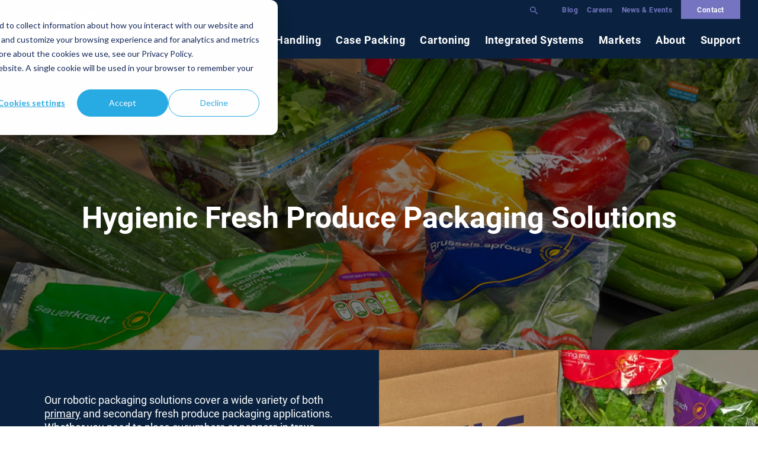

--- FILE ---
content_type: text/html; charset=UTF-8
request_url: https://www.jlsautomation.com/markets/fresh-produce-packaging
body_size: 9073
content:
<!doctype html><!--[if lt IE 7]> <html class="no-js lt-ie9 lt-ie8 lt-ie7" lang="en" > <![endif]--><!--[if IE 7]>    <html class="no-js lt-ie9 lt-ie8" lang="en" >        <![endif]--><!--[if IE 8]>    <html class="no-js lt-ie9" lang="en" >               <![endif]--><!--[if gt IE 8]><!--><html class="no-js" lang="en"><!--<![endif]--><head>
    <meta charset="utf-8">
    <meta http-equiv="X-UA-Compatible" content="IE=edge,chrome=1">
    <meta name="author" content="JLS Automation">
    <meta name="description" content="Fresh produce packaging solutions for stoplight packs, bags of salad, trays of cukes and more. Our robotic fresh produce packaging solutions include pick &amp; place systems, tray loaders and case packers.">
    <meta name="generator" content="HubSpot">
    <title>Fresh Produce Packaging | Robotic Fresh Produce Packaging Machinery | JLS Automation | JLS Automation</title>
    <link rel="shortcut icon" href="https://www.jlsautomation.com/hubfs/JLS%C2%AE_Claw_289cLogo_32x32-01.png">
    
<meta name="viewport" content="width=device-width, initial-scale=1">

    <script src="/hs/hsstatic/jquery-libs/static-1.1/jquery/jquery-1.7.1.js"></script>
<script>hsjQuery = window['jQuery'];</script>
    <meta property="og:description" content="Fresh produce packaging solutions for stoplight packs, bags of salad, trays of cukes and more. Our robotic fresh produce packaging solutions include pick &amp; place systems, tray loaders and case packers.">
    <meta property="og:title" content="Fresh Produce Packaging | Robotic Fresh Produce Packaging Machinery | JLS Automation | JLS Automation">
    <meta name="twitter:description" content="Fresh produce packaging solutions for stoplight packs, bags of salad, trays of cukes and more. Our robotic fresh produce packaging solutions include pick &amp; place systems, tray loaders and case packers.">
    <meta name="twitter:title" content="Fresh Produce Packaging | Robotic Fresh Produce Packaging Machinery | JLS Automation | JLS Automation">

    

    
    <style>
a.cta_button{-moz-box-sizing:content-box !important;-webkit-box-sizing:content-box !important;box-sizing:content-box !important;vertical-align:middle}.hs-breadcrumb-menu{list-style-type:none;margin:0px 0px 0px 0px;padding:0px 0px 0px 0px}.hs-breadcrumb-menu-item{float:left;padding:10px 0px 10px 10px}.hs-breadcrumb-menu-divider:before{content:'›';padding-left:10px}.hs-featured-image-link{border:0}.hs-featured-image{float:right;margin:0 0 20px 20px;max-width:50%}@media (max-width: 568px){.hs-featured-image{float:none;margin:0;width:100%;max-width:100%}}.hs-screen-reader-text{clip:rect(1px, 1px, 1px, 1px);height:1px;overflow:hidden;position:absolute !important;width:1px}
</style>

<link rel="stylesheet" href="https://www.jlsautomation.com/hubfs/hub_generated/module_assets/1/10546465313/1742542071011/module_SC_-_Desktop_Header.min.css">
<link rel="stylesheet" href="https://use.typekit.net/tnu6orj.css">
<link rel="stylesheet" href="https://www.jlsautomation.com/hubfs/hub_generated/module_assets/1/10550741750/1742542078280/module_SC_-_Mobile_Site_Header_copy.min.css">
<link rel="stylesheet" href="https://use.fontawesome.com/releases/v5.0.6/css/all.css">
<link rel="stylesheet" href="https://cdnjs.cloudflare.com/ajax/libs/hamburgers/0.9.3/hamburgers.min.css">
<link rel="stylesheet" href="https://www.jlsautomation.com/hubfs/hub_generated/module_assets/1/10546460367/1742542067966/module_SC_-_Header_Banner.min.css">
<link rel="stylesheet" href="https://www.jlsautomation.com/hubfs/hub_generated/module_assets/1/10546317887/1742542059950/module_SC_-_Text_and_Image_Module.min.css">
    

    
<!--  Added by GoogleAnalytics4 integration -->
<script>
var _hsp = window._hsp = window._hsp || [];
window.dataLayer = window.dataLayer || [];
function gtag(){dataLayer.push(arguments);}

var useGoogleConsentModeV2 = true;
var waitForUpdateMillis = 1000;


if (!window._hsGoogleConsentRunOnce) {
  window._hsGoogleConsentRunOnce = true;

  gtag('consent', 'default', {
    'ad_storage': 'denied',
    'analytics_storage': 'denied',
    'ad_user_data': 'denied',
    'ad_personalization': 'denied',
    'wait_for_update': waitForUpdateMillis
  });

  if (useGoogleConsentModeV2) {
    _hsp.push(['useGoogleConsentModeV2'])
  } else {
    _hsp.push(['addPrivacyConsentListener', function(consent){
      var hasAnalyticsConsent = consent && (consent.allowed || (consent.categories && consent.categories.analytics));
      var hasAdsConsent = consent && (consent.allowed || (consent.categories && consent.categories.advertisement));

      gtag('consent', 'update', {
        'ad_storage': hasAdsConsent ? 'granted' : 'denied',
        'analytics_storage': hasAnalyticsConsent ? 'granted' : 'denied',
        'ad_user_data': hasAdsConsent ? 'granted' : 'denied',
        'ad_personalization': hasAdsConsent ? 'granted' : 'denied'
      });
    }]);
  }
}

gtag('js', new Date());
gtag('set', 'developer_id.dZTQ1Zm', true);
gtag('config', 'G-371094100');
</script>
<script async src="https://www.googletagmanager.com/gtag/js?id=G-371094100"></script>

<!-- /Added by GoogleAnalytics4 integration -->

<!--  Added by GoogleTagManager integration -->
<script>
var _hsp = window._hsp = window._hsp || [];
window.dataLayer = window.dataLayer || [];
function gtag(){dataLayer.push(arguments);}

var useGoogleConsentModeV2 = true;
var waitForUpdateMillis = 1000;



var hsLoadGtm = function loadGtm() {
    if(window._hsGtmLoadOnce) {
      return;
    }

    if (useGoogleConsentModeV2) {

      gtag('set','developer_id.dZTQ1Zm',true);

      gtag('consent', 'default', {
      'ad_storage': 'denied',
      'analytics_storage': 'denied',
      'ad_user_data': 'denied',
      'ad_personalization': 'denied',
      'wait_for_update': waitForUpdateMillis
      });

      _hsp.push(['useGoogleConsentModeV2'])
    }

    (function(w,d,s,l,i){w[l]=w[l]||[];w[l].push({'gtm.start':
    new Date().getTime(),event:'gtm.js'});var f=d.getElementsByTagName(s)[0],
    j=d.createElement(s),dl=l!='dataLayer'?'&l='+l:'';j.async=true;j.src=
    'https://www.googletagmanager.com/gtm.js?id='+i+dl;f.parentNode.insertBefore(j,f);
    })(window,document,'script','dataLayer','GTM-PJWWJZ9');

    window._hsGtmLoadOnce = true;
};

_hsp.push(['addPrivacyConsentListener', function(consent){
  if(consent.allowed || (consent.categories && consent.categories.analytics)){
    hsLoadGtm();
  }
}]);

</script>

<!-- /Added by GoogleTagManager integration -->

    <link rel="canonical" href="https://www.jlsautomation.com/markets/fresh-produce-packaging">

<!-- Google Tag Manager -->
<script>(function(w,d,s,l,i){w[l]=w[l]||[];w[l].push({'gtm.start':
new Date().getTime(),event:'gtm.js'});var f=d.getElementsByTagName(s)[0],
j=d.createElement(s),dl=l!='dataLayer'?'&l='+l:'';j.async=true;j.src=
'https://www.googletagmanager.com/gtm.js?id='+i+dl;f.parentNode.insertBefore(j,f);
})(window,document,'script','dataLayer','GTM-PJWWJZ9');</script>
<!-- End Google Tag Manager -->

<!-- Google tag (gtag.js) --> 
<script async src="https://www.googletagmanager.com/gtag/js?id=G-CJQLJG50RH"></script> 
<script> 
window.dataLayer = window.dataLayer || []; 
function gtag(){dataLayer.push(arguments);} 
gtag('js', new Date()); 

gtag('config', 'G-CJQLJG50RH'); 
</script> 
<meta property="og:url" content="https://www.jlsautomation.com/markets/fresh-produce-packaging">
<meta name="twitter:card" content="summary">
<meta http-equiv="content-language" content="en">
<link rel="stylesheet" href="//7052064.fs1.hubspotusercontent-na1.net/hubfs/7052064/hub_generated/template_assets/DEFAULT_ASSET/1768578280374/template_layout.min.css">


<link rel="stylesheet" href="https://www.jlsautomation.com/hubfs/hub_generated/template_assets/1/10546317876/1769104443792/template_Company-Styles.css">




</head>
<body class="   hs-content-id-11600567949 hs-site-page page " style="">
<!--  Added by GoogleTagManager integration -->
<noscript><iframe src="https://www.googletagmanager.com/ns.html?id=GTM-PJWWJZ9" height="0" width="0" style="display:none;visibility:hidden"></iframe></noscript>

<!-- /Added by GoogleTagManager integration -->

    <div class="header-container-wrapper">
    <div class="header-container container-fluid">

<div class="row-fluid-wrapper row-depth-1 row-number-1 ">
<div class="row-fluid ">
<div class="span12 widget-span widget-type-global_group " style="" data-widget-type="global_group" data-x="0" data-w="12">
<div class="" data-global-widget-path="generated_global_groups/10549357119.html"><div class="row-fluid-wrapper row-depth-1 row-number-1 ">
<div class="row-fluid ">
<div class="span12 widget-span widget-type-custom_widget hidden-sm-down" style="" data-widget-type="custom_widget" data-x="0" data-w="12">
<div id="hs_cos_wrapper_module_156082310277096" class="hs_cos_wrapper hs_cos_wrapper_widget hs_cos_wrapper_type_module" style="" data-hs-cos-general-type="widget" data-hs-cos-type="module">

<a id="skip-to-content" href="#content">skip to main content</a>


<header id="sc-site-header" aria-label="Site Header" class="outer-page-center sc-site-header--menu-depth-2 sc-site-header--style-relative">
  <div class="logo-wrapper">
      <a href="https://www.jlsautomation.com?hsLang=en" class="logo-wrapper__logo-link">
        
          <img src="https://www.jlsautomation.com/hubfs/JLS%C2%AE_MasterLogo_White.svg?noresize" alt="JLS®_MasterLogo_White" width="400" height="400" id="sc-site-header__logo"></a>
  </div>
  


  <section id="sc-site-header__search" role="search">
      <form action="/hs-search-results" method="get" id="sc-site-header__search-form">
          <fieldset>
            <legend class="sr-only"><label for="sc-site-header__search-field">Search this website:</label></legend>
              
                  <input type="search" name="term" id="sc-site-header__search-field" placeholder="Search..." maxlength="200" data-sf-element="#sc-site-search-header__search-field" data-sf-button="#sc-site-header__search-button" data-sf-form="">
            
              <button type="submit" title="Search this website now" id="sc-site-header__search-button"><span class="sr-only">Submit</span></button>
          </fieldset>
      </form>
  </section>
  
  <nav class="sc-site-header__menu sc-site-header__menu--courtesy hs-menu-wrapper active-branch flyouts hs-menu-flow-horizontal" aria-label="courtesy menu">
      

      
      <ul aria-role="menubar">
       
        <li class="hs-menu-item hs-menu-depth-1 menu-link-8603117591   " aria-role="none">
      <!-- (PageTreeNode: PageTreeNode{label=Blog, url=https://www.jlsautomation.com/blog, children=, activeBranch=false, activeNode=false, level=1, pageTitle=JLS Blog, pageId=8603117591, slug=blog, linkTarget=null}) -->
      <a href="https://www.jlsautomation.com/blog" aria-role="menuitem">Blog</a></li>
       
        <li class="hs-menu-item hs-menu-depth-1 menu-link-42915814181   " aria-role="none">
      <!-- (PageTreeNode: PageTreeNode{label=Careers, url=https://www.jlsautomation.com/careers, children=, activeBranch=false, activeNode=false, level=1, pageTitle=Careers (Clone), pageId=42915814181, slug=careers, linkTarget=null}) -->
      <a href="https://www.jlsautomation.com/careers" aria-role="menuitem">Careers</a></li>
       
        <li class="hs-menu-item hs-menu-depth-1 menu-link-10710385564   " aria-role="none">
      <!-- (PageTreeNode: PageTreeNode{label=News &amp; Events, url=https://www.jlsautomation.com/jls-news-events, children=, activeBranch=false, activeNode=false, level=1, pageTitle=News &amp; Events, pageId=10710385564, slug=jls-news-events, linkTarget=null}) -->
      <a href="https://www.jlsautomation.com/jls-news-events" aria-role="menuitem">News &amp; Events</a></li>
       
        <li class="hs-menu-item hs-menu-depth-1 menu-link-23180654269   " aria-role="none">
      <!-- (PageTreeNode: PageTreeNode{label=Contact, url=https://www.jlsautomation.com/contact, children=, activeBranch=false, activeNode=false, level=1, pageTitle=Contact, pageId=23180654269, slug=contact, linkTarget=null}) -->
      <a href="https://www.jlsautomation.com/contact" aria-role="menuitem">Contact</a></li>
       
      </ul>

  </nav>
  <nav class="sc-site-header__menu sc-site-header__menu--main hs-menu-wrapper active-branch flyouts hs-menu-flow-horizontal" aria-label="main menu">
      

      
      <ul aria-role="menubar">
       
        <li class="hs-menu-item hs-menu-depth-1 menu-link-199777897491   hs-item-has-children" aria-role="none" aria-haspopup="true">
      <!-- (PageTreeNode: PageTreeNode{label=Primary Product Handling, url=https://www.jlsautomation.com/primary-product-handling, children=For Food Collation &amp; Loading, For Loading Primary Packaging, activeBranch=false, activeNode=false, level=1, pageTitle=Primary Product Handling, pageId=199777897491, slug=primary-product-handling, linkTarget=null}) -->
      <a href="https://www.jlsautomation.com/primary-product-handling" aria-role="menuitem">Primary Product Handling</a><ul class="hs-menu-children-wrapper" aria-role="menu">
        <li class="hs-menu-item hs-menu-depth-2 menu-link-11313868338   " aria-role="none">
      <!-- (PageTreeNode: PageTreeNode{label=For Loading Primary Packaging, url=https://www.jlsautomation.com/talon-packaging-systems, children=, activeBranch=false, activeNode=false, level=2, pageTitle=Talon® Pick-and-Place Packaging Systems, pageId=11313868338, slug=talon-packaging-systems, linkTarget=null}) -->
      <a href="https://www.jlsautomation.com/talon-packaging-systems" aria-role="menuitem">For Loading Primary Packaging</a></li><li class="hs-menu-item hs-menu-depth-2 menu-link-198562150555   " aria-role="none">
      <!-- (PageTreeNode: PageTreeNode{label=For Food Collation &amp; Loading, url=https://www.jlsautomation.com/kestrel, children=, activeBranch=false, activeNode=false, level=2, pageTitle=Kestrel, pageId=198562150555, slug=kestrel, linkTarget=null}) -->
      <a href="https://www.jlsautomation.com/kestrel" aria-role="menuitem">For Food Collation &amp; Loading</a></li></ul></li>
       
        <li class="hs-menu-item hs-menu-depth-1 menu-link-121543119260   hs-item-has-children" aria-role="none" aria-haspopup="true">
      <!-- (PageTreeNode: PageTreeNode{label=Case Packing, url=https://www.jlsautomation.com/robotic-case-packing-solutions, children=For Flexible Food Packages, For Frozen Patty Stacks, For Cartons &amp; Rigid Containers, activeBranch=false, activeNode=false, level=1, pageTitle=Robotic Case Packers, pageId=121543119260, slug=robotic-case-packing-solutions, linkTarget=null}) -->
      <a href="https://www.jlsautomation.com/robotic-case-packing-solutions" aria-role="menuitem">Case Packing</a><ul class="hs-menu-children-wrapper" aria-role="menu">
        <li class="hs-menu-item hs-menu-depth-2 menu-link-10629121480   " aria-role="none">
      <!-- (PageTreeNode: PageTreeNode{label=For Flexible Food Packages, url=https://www.jlsautomation.com/osprey, children=, activeBranch=false, activeNode=false, level=2, pageTitle=Osprey® Case Packers, pageId=10629121480, slug=osprey, linkTarget=null}) -->
      <a href="https://www.jlsautomation.com/osprey" aria-role="menuitem">For Flexible Food Packages</a></li><li class="hs-menu-item hs-menu-depth-2 menu-link-119906013231   " aria-role="none">
      <!-- (PageTreeNode: PageTreeNode{label=For Cartons &amp; Rigid Containers, url=https://www.jlsautomation.com/hawk, children=, activeBranch=false, activeNode=false, level=2, pageTitle=Hawk Case Tray Packer, pageId=119906013231, slug=hawk, linkTarget=null}) -->
      <a href="https://www.jlsautomation.com/hawk" aria-role="menuitem">For Cartons &amp; Rigid Containers</a></li><li class="hs-menu-item hs-menu-depth-2 menu-link-173469853301   " aria-role="none">
      <!-- (PageTreeNode: PageTreeNode{label=For Frozen Patty Stacks, url=https://www.jlsautomation.com/patty-hawk, children=, activeBranch=false, activeNode=false, level=2, pageTitle=Patty Hawk, pageId=173469853301, slug=patty-hawk, linkTarget=null}) -->
      <a href="https://www.jlsautomation.com/patty-hawk" aria-role="menuitem">For Frozen Patty Stacks</a></li></ul></li>
       
        <li class="hs-menu-item hs-menu-depth-1 menu-link-11930668783   " aria-role="none">
      <!-- (PageTreeNode: PageTreeNode{label=Cartoning, url=https://www.jlsautomation.com/peregrine, children=, activeBranch=false, activeNode=false, level=1, pageTitle=Peregrine, pageId=11930668783, slug=peregrine, linkTarget=null}) -->
      <a href="https://www.jlsautomation.com/peregrine" aria-role="menuitem">Cartoning</a></li>
       
        <li class="hs-menu-item hs-menu-depth-1 menu-link-71336121977   " aria-role="none">
      <!-- (PageTreeNode: PageTreeNode{label=Integrated Systems, url=https://www.jlsautomation.com/integrated-systems, children=, activeBranch=false, activeNode=false, level=1, pageTitle=Integrated Systems, pageId=71336121977, slug=integrated-systems, linkTarget=null}) -->
      <a href="https://www.jlsautomation.com/integrated-systems" aria-role="menuitem">Integrated Systems</a></li>
       
        <li class="hs-menu-item hs-menu-depth-1 menu-link-11921312562 active-branch active hs-item-has-children" aria-role="none" aria-haspopup="true">
      <!-- (PageTreeNode: PageTreeNode{label=Markets, url=https://www.jlsautomation.com/markets, children=Meat &amp; Poultry, Bakery, Frozen Foods, Cheese, Fresh Produce, activeBranch=true, activeNode=false, level=1, pageTitle=Markets, pageId=11921312562, slug=markets, linkTarget=null}) -->
      <a href="https://www.jlsautomation.com/markets" aria-role="menuitem">Markets</a><ul class="hs-menu-children-wrapper" aria-role="menu">
        <li class="hs-menu-item hs-menu-depth-2 menu-link-10631434021   " aria-role="none">
      <!-- (PageTreeNode: PageTreeNode{label=Bakery, url=https://www.jlsautomation.com/markets/bakery-packaging, children=, activeBranch=false, activeNode=false, level=2, pageTitle=Bakery Detail Page, pageId=10631434021, slug=markets/bakery-packaging, linkTarget=null}) -->
      <a href="https://www.jlsautomation.com/markets/bakery-packaging" aria-role="menuitem">Bakery</a></li><li class="hs-menu-item hs-menu-depth-2 menu-link-11600132975   " aria-role="none">
      <!-- (PageTreeNode: PageTreeNode{label=Cheese, url=https://www.jlsautomation.com/markets/cheese-packaging, children=, activeBranch=false, activeNode=false, level=2, pageTitle=Cheese Detail Page, pageId=11600132975, slug=markets/cheese-packaging, linkTarget=null}) -->
      <a href="https://www.jlsautomation.com/markets/cheese-packaging" aria-role="menuitem">Cheese</a></li><li class="hs-menu-item hs-menu-depth-2 menu-link-11600567949 active-branch active " aria-role="none">
      <!-- (PageTreeNode: PageTreeNode{label=Fresh Produce, url=https://www.jlsautomation.com/markets/fresh-produce-packaging, children=, activeBranch=true, activeNode=true, level=2, pageTitle=Fresh Produce Detail Page, pageId=11600567949, slug=markets/fresh-produce-packaging, linkTarget=null}) -->
      <a href="https://www.jlsautomation.com/markets/fresh-produce-packaging" aria-role="menuitem">Fresh Produce</a></li><li class="hs-menu-item hs-menu-depth-2 menu-link-11600568279   " aria-role="none">
      <!-- (PageTreeNode: PageTreeNode{label=Frozen Foods, url=https://www.jlsautomation.com/markets/frozen-food-packaging, children=, activeBranch=false, activeNode=false, level=2, pageTitle=Frozen (IQF) Detail Page, pageId=11600568279, slug=markets/frozen-food-packaging, linkTarget=null}) -->
      <a href="https://www.jlsautomation.com/markets/frozen-food-packaging" aria-role="menuitem">Frozen Foods</a></li><li class="hs-menu-item hs-menu-depth-2 menu-link-58822208895   " aria-role="none">
      <!-- (PageTreeNode: PageTreeNode{label=Meat &amp; Poultry, url=https://www.jlsautomation.com/markets/meat-poultry-packaging, children=, activeBranch=false, activeNode=false, level=2, pageTitle=Meat &amp; Poultry Packaging, pageId=58822208895, slug=markets/meat-poultry-packaging, linkTarget=null}) -->
      <a href="https://www.jlsautomation.com/markets/meat-poultry-packaging" aria-role="menuitem">Meat &amp; Poultry</a></li></ul></li>
       
        <li class="hs-menu-item hs-menu-depth-1 menu-link-10631217829   hs-item-has-children" aria-role="none" aria-haspopup="true">
      <!-- (PageTreeNode: PageTreeNode{label=About, url=https://www.jlsautomation.com/about-us, children=Testimonials, Guiding Principles, Team, History, activeBranch=false, activeNode=false, level=1, pageTitle=About Us, pageId=10631217829, slug=about-us, linkTarget=null}) -->
      <a href="https://www.jlsautomation.com/about-us" aria-role="menuitem">About</a><ul class="hs-menu-children-wrapper" aria-role="menu">
        <li class="hs-menu-item hs-menu-depth-2 menu-link-195076137220   " aria-role="none">
      <!-- (PageTreeNode: PageTreeNode{label=Guiding Principles, url=https://www.jlsautomation.com/values, children=, activeBranch=false, activeNode=false, level=2, pageTitle=Guiding Principles, pageId=195076137220, slug=values, linkTarget=null}) -->
      <a href="https://www.jlsautomation.com/values" aria-role="menuitem">Guiding Principles</a></li><li class="hs-menu-item hs-menu-depth-2 menu-link-27188349973   " aria-role="none">
      <!-- (PageTreeNode: PageTreeNode{label=Testimonials, url=https://www.jlsautomation.com/about/customer-testimonials, children=, activeBranch=false, activeNode=false, level=2, pageTitle=Testimonials, pageId=27188349973, slug=about/customer-testimonials, linkTarget=null}) -->
      <a href="https://www.jlsautomation.com/about/customer-testimonials" aria-role="menuitem">Testimonials</a></li><li class="hs-menu-item hs-menu-depth-2 menu-link-11321227193   " aria-role="none">
      <!-- (PageTreeNode: PageTreeNode{label=History, url=https://www.jlsautomation.com/about/history-values, children=, activeBranch=false, activeNode=false, level=2, pageTitle=History, pageId=11321227193, slug=about/history-values, linkTarget=null}) -->
      <a href="https://www.jlsautomation.com/about/history-values" aria-role="menuitem">History</a></li><li class="hs-menu-item hs-menu-depth-2 menu-link-11321234610   " aria-role="none">
      <!-- (PageTreeNode: PageTreeNode{label=Team, url=https://www.jlsautomation.com/about/our-team, children=, activeBranch=false, activeNode=false, level=2, pageTitle=Our Team, pageId=11321234610, slug=about/our-team, linkTarget=null}) -->
      <a href="https://www.jlsautomation.com/about/our-team" aria-role="menuitem">Team</a></li></ul></li>
       
        <li class="hs-menu-item hs-menu-depth-1 menu-link-23356738322   " aria-role="none">
      <!-- (PageTreeNode: PageTreeNode{label=Support, url=https://www.jlsautomation.com/contact/support, children=, activeBranch=false, activeNode=false, level=1, pageTitle=Customer Service/Support Side By Side, pageId=23356738322, slug=contact/support, linkTarget=null}) -->
      <a href="https://www.jlsautomation.com/contact/support" aria-role="menuitem">Support</a></li>
       
      </ul>

  </nav>
  
</header>
  <!-- HTML to show when checked -->
 

</div>

</div><!--end widget-span -->
</div><!--end row-->
</div><!--end row-wrapper -->

<div class="row-fluid-wrapper row-depth-1 row-number-2 ">
<div class="row-fluid ">
<div class="span12 widget-span widget-type-custom_widget " style="" data-widget-type="custom_widget" data-x="0" data-w="12">
<div id="hs_cos_wrapper_module_1560823117471102" class="hs_cos_wrapper hs_cos_wrapper_widget hs_cos_wrapper_type_module" style="" data-hs-cos-general-type="widget" data-hs-cos-type="module"><div id="sc-mobile-header-module" class="hamburger-custom 
                                         off-canvas-right 
                                         header-style-relative 
                                         darken-on-active 
                                         icons-custom 
                                         search-enabled
                                         
                                         ">
  
    <div id="sc-header-logo-wrapper">
     <a href="/?hsLang=en" class="logo-wrapper__logo-link">
        
          <img src="https://www.jlsautomation.com/hubfs/JLS%C2%AE_MasterLogo_White.svg?noresize" alt="" width="400" height="400" id="sc-site-header__logo"></a>
  </div>
    <div id="sc-mobile-header-search-wrapper">
      
      <button id="sc-mobile-header-search-btn" class="js-activate-search-modal"><i class="fas fa-search" title="Search"></i></button>
      <div id="search-overlay"></div>
      <section id="sc-popup-search" class="search-popup" role="search">
      <form action="/hs-search-results" method="get" id="sc-site-header__search-form">
          <fieldset>
            <legend class="sr-only"><label for="sc-site-header__search-field">Search this website:</label></legend>
              
                  <input type="search" name="term" id="sc-site-header__search-field" placeholder="Search..." maxlength="200" data-sf-element="#sc-site-search-header__search-field" data-sf-button="#sc-site-header__search-button" data-sf-form="">
            
             </fieldset>
      </form>
  </section>
      
    </div>
    
    <div id="sc-mobile-header-hamburger-wrapper">
     <style>.hamburger-inner, .hamburger-inner::before, .hamburger-inner::after{background-color:#FFFFFF;}</style>
      <button id="sc-mobile-header-hamburger-btn" class="hamburger hamburger--boring" type="button" tabindex="0" aria-label="Menu" aria-controls="navigation" aria-expanded="false">
        <span class="hamburger-box">
          <span class="hamburger-inner"></span>
        </span>
      </button></div>
    
  
  <div id="sc-menu-overlay"> 
  <div id="sc-mobile-header-menu-wrapper">
    	
   	
    <button id="sc-menu-menu-close"><span class="sr-only">close</span><i class="fa fa-times"></i></button>
    <div class="sc-main-menu">
    	<div id="hs_menu_wrapper_module_1560823117471102_" class="hs-menu-wrapper active-branch flyouts hs-menu-flow-vertical" role="navigation" data-sitemap-name="default" data-menu-id="10569637538" aria-label="Navigation Menu">
 <ul role="menu" class="active-branch">
  <li class="hs-menu-item hs-menu-depth-1 hs-item-has-children" role="none"><a href="https://www.jlsautomation.com/primary-product-handling" aria-haspopup="true" aria-expanded="false" role="menuitem">Primary Product Handling</a>
   <ul role="menu" class="hs-menu-children-wrapper">
    <li class="hs-menu-item hs-menu-depth-2" role="none"><a href="https://www.jlsautomation.com/talon-packaging-systems" role="menuitem">For Loading Primary Packaging</a></li>
    <li class="hs-menu-item hs-menu-depth-2" role="none"><a href="https://www.jlsautomation.com/kestrel" role="menuitem">For Food Collation &amp; Loading</a></li>
   </ul></li>
  <li class="hs-menu-item hs-menu-depth-1 hs-item-has-children" role="none"><a href="https://www.jlsautomation.com/robotic-case-packing-solutions" aria-haspopup="true" aria-expanded="false" role="menuitem">Case Packing</a>
   <ul role="menu" class="hs-menu-children-wrapper">
    <li class="hs-menu-item hs-menu-depth-2" role="none"><a href="https://www.jlsautomation.com/osprey" role="menuitem">For Flexible Food Packages</a></li>
    <li class="hs-menu-item hs-menu-depth-2" role="none"><a href="https://www.jlsautomation.com/hawk" role="menuitem">For Cartons &amp; Rigid Containers</a></li>
    <li class="hs-menu-item hs-menu-depth-2" role="none"><a href="https://www.jlsautomation.com/patty-hawk" role="menuitem">For Frozen Patty Stacks</a></li>
   </ul></li>
  <li class="hs-menu-item hs-menu-depth-1" role="none"><a href="https://www.jlsautomation.com/peregrine" role="menuitem">Cartoning</a></li>
  <li class="hs-menu-item hs-menu-depth-1" role="none"><a href="https://www.jlsautomation.com/integrated-systems" role="menuitem">Integrated Systems</a></li>
  <li class="hs-menu-item hs-menu-depth-1 hs-item-has-children active-branch" role="none"><a href="https://www.jlsautomation.com/markets" aria-haspopup="true" aria-expanded="false" role="menuitem">Markets</a>
   <ul role="menu" class="hs-menu-children-wrapper active-branch">
    <li class="hs-menu-item hs-menu-depth-2" role="none"><a href="https://www.jlsautomation.com/markets/bakery-packaging" role="menuitem">Bakery</a></li>
    <li class="hs-menu-item hs-menu-depth-2" role="none"><a href="https://www.jlsautomation.com/markets/cheese-packaging" role="menuitem">Cheese</a></li>
    <li class="hs-menu-item hs-menu-depth-2 active active-branch" role="none"><a href="https://www.jlsautomation.com/markets/fresh-produce-packaging" role="menuitem">Fresh Produce</a></li>
    <li class="hs-menu-item hs-menu-depth-2" role="none"><a href="https://www.jlsautomation.com/markets/frozen-food-packaging" role="menuitem">Frozen Foods</a></li>
    <li class="hs-menu-item hs-menu-depth-2" role="none"><a href="https://www.jlsautomation.com/markets/meat-poultry-packaging" role="menuitem">Meat &amp; Poultry</a></li>
   </ul></li>
  <li class="hs-menu-item hs-menu-depth-1 hs-item-has-children" role="none"><a href="https://www.jlsautomation.com/about-us" aria-haspopup="true" aria-expanded="false" role="menuitem">About</a>
   <ul role="menu" class="hs-menu-children-wrapper">
    <li class="hs-menu-item hs-menu-depth-2" role="none"><a href="https://www.jlsautomation.com/values" role="menuitem">Guiding Principles</a></li>
    <li class="hs-menu-item hs-menu-depth-2" role="none"><a href="https://www.jlsautomation.com/about/customer-testimonials" role="menuitem">Testimonials</a></li>
    <li class="hs-menu-item hs-menu-depth-2" role="none"><a href="https://www.jlsautomation.com/about/history-values" role="menuitem">History</a></li>
    <li class="hs-menu-item hs-menu-depth-2" role="none"><a href="https://www.jlsautomation.com/about/our-team" role="menuitem">Team</a></li>
   </ul></li>
  <li class="hs-menu-item hs-menu-depth-1" role="none"><a href="https://www.jlsautomation.com/contact/support" role="menuitem">Support</a></li>
 </ul>
</div>
    </div>
    
      <div class="sc-secondary-menu">
        <div id="hs_menu_wrapper_module_1560823117471102_" class="hs-menu-wrapper active-branch flyouts hs-menu-flow-vertical" role="navigation" data-sitemap-name="default" data-menu-id="10550753386" aria-label="Navigation Menu">
 <ul role="menu">
  <li class="hs-menu-item hs-menu-depth-1" role="none"><a href="https://www.jlsautomation.com/blog" role="menuitem">Blog</a></li>
  <li class="hs-menu-item hs-menu-depth-1" role="none"><a href="https://www.jlsautomation.com/careers" role="menuitem">Careers</a></li>
  <li class="hs-menu-item hs-menu-depth-1" role="none"><a href="https://www.jlsautomation.com/jls-news-events" role="menuitem">News &amp; Events</a></li>
  <li class="hs-menu-item hs-menu-depth-1" role="none"><a href="https://www.jlsautomation.com/contact" role="menuitem">Contact</a></li>
 </ul>
</div>
      </div>
		
    </div>
</div>
</div>
<div id="content"></div></div>

</div><!--end widget-span -->
</div><!--end row-->
</div><!--end row-wrapper -->
</div>
</div><!--end widget-span -->
</div><!--end row-->
</div><!--end row-wrapper -->

    </div><!--end header -->
</div><!--end header wrapper -->

<div class="body-container-wrapper">
    <div class="body-container container-fluid">

<div class="row-fluid-wrapper row-depth-1 row-number-1 ">
<div class="row-fluid ">
<div class="span12 widget-span widget-type-custom_widget " style="" data-widget-type="custom_widget" data-x="0" data-w="12">
<div id="hs_cos_wrapper_module_156088446151684" class="hs_cos_wrapper hs_cos_wrapper_widget hs_cos_wrapper_type_module" style="" data-hs-cos-general-type="widget" data-hs-cos-type="module">

	
  
  


<div class="sc-header-banner  overlay " style="background-image: url('https://www.jlsautomation.com/hubfs/fresh-produce-header.jpg');"><div class="vertical-center">
    <div class="page-center">
      <div class="content">
        <div class="header-banner-copy">
            <div id="hs_cos_wrapper_module_156088446151684_" class="hs_cos_wrapper hs_cos_wrapper_widget hs_cos_wrapper_type_inline_rich_text" style="" data-hs-cos-general-type="widget" data-hs-cos-type="inline_rich_text" data-hs-cos-field="header_text"><h1 style="text-align: center;">Hygienic Fresh Produce Packaging Solutions</h1></div>
        </div>
      </div>
    </div>
  </div></div><!--/sc-header-banner--></div>

</div><!--end widget-span -->
</div><!--end row-->
</div><!--end row-wrapper -->

<div class="row-fluid-wrapper row-depth-1 row-number-2 ">
<div class="row-fluid ">
<div class="span12 widget-span widget-type-widget_container " style="" data-widget-type="widget_container" data-x="0" data-w="12">
<span id="hs_cos_wrapper_module_1550247176229740" class="hs_cos_wrapper hs_cos_wrapper_widget_container hs_cos_wrapper_type_widget_container" style="" data-hs-cos-general-type="widget_container" data-hs-cos-type="widget_container"><div id="hs_cos_wrapper_widget_1576075590052" class="hs_cos_wrapper hs_cos_wrapper_widget hs_cos_wrapper_type_module" style="" data-hs-cos-general-type="widget" data-hs-cos-type="module">









	<div id="widget_1576075590052" class="sg-text-and-image-module    sc-mt-0 sc-mb-0 bullet-white preset-1 even image-right image-top  " style="background-color:#0A223F;">
  
  	<div class="text-wrapper  sc-pt-2 sc-pb-2" style="">
    <div class="text">
    	<div id="hs_cos_wrapper_widget_1576075590052_" class="hs_cos_wrapper hs_cos_wrapper_widget hs_cos_wrapper_type_inline_rich_text" style="" data-hs-cos-general-type="widget" data-hs-cos-type="inline_rich_text" data-hs-cos-field="text"><p><span style="color: #ffffff;">Our robotic packaging solutions cover a wide variety of both <a href="/talon-packaging-systems?hsLang=en" rel="noopener" style="color: #ffffff;">primary</a> and secondary fresh produce packaging applications. Whether you need to place cucumbers or peppers in <a href="/talon-packaging-systems/tray-loading?hsLang=en" rel="noopener" style="color: #ffffff;">trays</a>, <a href="/osprey?hsLang=en" rel="noopener" style="color: #ffffff;">case pack</a> bags of salad or other produce, we can handle all of the above, and more. Our robotic packaging solutions are made to get wet. High sanitary design comes standard on all JLS<span style="font-family: helvetica; font-size: 18px;"><sup>®</sup></span> machines.</span></p>
<p><span style="color: #ffffff;">Sample applications that our robotic fresh produce packaging machines can handle:</span></p>
<ul>
<li><span style="color: #ffffff;">Loading peppers into <a href="/talon-packaging-systems/flow-wrapper-loading?hsLang=en" rel="noopener" style="color: #ffffff;">flow wrappers</a> (stop light packs)</span></li>
<li><span style="color: #ffffff;">Flow-wrapped product into cases</span></li>
<li><span style="color: #ffffff;">Loading of mini-cucumbers into trays</span></li>
<li><span style="color: #ffffff;">Loading of cucumbers into wrappers</span></li>
<li><span style="color: #ffffff;">Over-wrapped trays into cases</span></li>
<li><span style="color: #ffffff;">Bags of leafy product and other produce into cases</span></li>
<li><span style="color: #ffffff;">Clamshells and tubs into trays</span></li>
</ul></div>
      
    </div>
  </div>

  	<div class="image" style="background-image:url('https://www.jlsautomation.com/hubfs/Robotic%20Packaging%20Solutions%20for%20Fresh%20Produce.jpg'); background-position:; ">
    
      <img src="https://www.jlsautomation.com/hs-fs/hubfs/Robotic%20Packaging%20Solutions%20for%20Fresh%20Produce.jpg?width=570&amp;height=570&amp;name=Robotic%20Packaging%20Solutions%20for%20Fresh%20Produce.jpg" alt="Robotic Packaging Solutions for Fresh Produce" width="570" height="570" srcset="https://www.jlsautomation.com/hs-fs/hubfs/Robotic%20Packaging%20Solutions%20for%20Fresh%20Produce.jpg?width=285&amp;height=285&amp;name=Robotic%20Packaging%20Solutions%20for%20Fresh%20Produce.jpg 285w, https://www.jlsautomation.com/hs-fs/hubfs/Robotic%20Packaging%20Solutions%20for%20Fresh%20Produce.jpg?width=570&amp;height=570&amp;name=Robotic%20Packaging%20Solutions%20for%20Fresh%20Produce.jpg 570w, https://www.jlsautomation.com/hs-fs/hubfs/Robotic%20Packaging%20Solutions%20for%20Fresh%20Produce.jpg?width=855&amp;height=855&amp;name=Robotic%20Packaging%20Solutions%20for%20Fresh%20Produce.jpg 855w, https://www.jlsautomation.com/hs-fs/hubfs/Robotic%20Packaging%20Solutions%20for%20Fresh%20Produce.jpg?width=1140&amp;height=1140&amp;name=Robotic%20Packaging%20Solutions%20for%20Fresh%20Produce.jpg 1140w, https://www.jlsautomation.com/hs-fs/hubfs/Robotic%20Packaging%20Solutions%20for%20Fresh%20Produce.jpg?width=1425&amp;height=1425&amp;name=Robotic%20Packaging%20Solutions%20for%20Fresh%20Produce.jpg 1425w, https://www.jlsautomation.com/hs-fs/hubfs/Robotic%20Packaging%20Solutions%20for%20Fresh%20Produce.jpg?width=1710&amp;height=1710&amp;name=Robotic%20Packaging%20Solutions%20for%20Fresh%20Produce.jpg 1710w" sizes="(max-width: 570px) 100vw, 570px">
    
  </div>
  
</div>
</div></span>
</div><!--end widget-span -->
</div><!--end row-->
</div><!--end row-wrapper -->

    </div><!--end body -->
</div><!--end body wrapper -->

<div class="footer-container-wrapper">
    <div class="footer-container container-fluid">

<div class="row-fluid-wrapper row-depth-1 row-number-1 ">
<div class="row-fluid ">
<div class="span12 widget-span widget-type-global_group " style="" data-widget-type="global_group" data-x="0" data-w="12">
<div class="" data-global-widget-path="generated_global_groups/10546317877.html"><div class="row-fluid-wrapper row-depth-1 row-number-1 ">
<div class="row-fluid ">
<div class="span12 widget-span widget-type-cell footer-wrapper_main" style="" data-widget-type="cell" data-x="0" data-w="12">

<div class="row-fluid-wrapper row-depth-1 row-number-2 ">
<div class="row-fluid ">
<div class="span12 widget-span widget-type-cell outer-page-center" style="" data-widget-type="cell" data-x="0" data-w="12">

<div class="row-fluid-wrapper row-depth-1 row-number-3 ">
<div class="row-fluid ">
<div class="span12 widget-span widget-type-custom_widget " style="" data-widget-type="custom_widget" data-x="0" data-w="12">
<div id="hs_cos_wrapper_module_156087106217528" class="hs_cos_wrapper hs_cos_wrapper_widget hs_cos_wrapper_type_module widget-type-menu" style="" data-hs-cos-general-type="widget" data-hs-cos-type="module">
<span id="hs_cos_wrapper_module_156087106217528_" class="hs_cos_wrapper hs_cos_wrapper_widget hs_cos_wrapper_type_menu" style="" data-hs-cos-general-type="widget" data-hs-cos-type="menu"><div id="hs_menu_wrapper_module_156087106217528_" class="hs-menu-wrapper active-branch no-flyouts hs-menu-flow-horizontal" role="navigation" data-sitemap-name="default" data-menu-id="10569637538" aria-label="Navigation Menu">
 <ul role="menu" class="active-branch">
  <li class="hs-menu-item hs-menu-depth-1 hs-item-has-children" role="none"><a href="https://www.jlsautomation.com/primary-product-handling" aria-haspopup="true" aria-expanded="false" role="menuitem">Primary Product Handling</a>
   <ul role="menu" class="hs-menu-children-wrapper">
    <li class="hs-menu-item hs-menu-depth-2" role="none"><a href="https://www.jlsautomation.com/talon-packaging-systems" role="menuitem">For Loading Primary Packaging</a></li>
    <li class="hs-menu-item hs-menu-depth-2" role="none"><a href="https://www.jlsautomation.com/kestrel" role="menuitem">For Food Collation &amp; Loading</a></li>
   </ul></li>
  <li class="hs-menu-item hs-menu-depth-1 hs-item-has-children" role="none"><a href="https://www.jlsautomation.com/robotic-case-packing-solutions" aria-haspopup="true" aria-expanded="false" role="menuitem">Case Packing</a>
   <ul role="menu" class="hs-menu-children-wrapper">
    <li class="hs-menu-item hs-menu-depth-2" role="none"><a href="https://www.jlsautomation.com/osprey" role="menuitem">For Flexible Food Packages</a></li>
    <li class="hs-menu-item hs-menu-depth-2" role="none"><a href="https://www.jlsautomation.com/hawk" role="menuitem">For Cartons &amp; Rigid Containers</a></li>
    <li class="hs-menu-item hs-menu-depth-2" role="none"><a href="https://www.jlsautomation.com/patty-hawk" role="menuitem">For Frozen Patty Stacks</a></li>
   </ul></li>
  <li class="hs-menu-item hs-menu-depth-1" role="none"><a href="https://www.jlsautomation.com/peregrine" role="menuitem">Cartoning</a></li>
  <li class="hs-menu-item hs-menu-depth-1" role="none"><a href="https://www.jlsautomation.com/integrated-systems" role="menuitem">Integrated Systems</a></li>
  <li class="hs-menu-item hs-menu-depth-1 hs-item-has-children active-branch" role="none"><a href="https://www.jlsautomation.com/markets" aria-haspopup="true" aria-expanded="false" role="menuitem">Markets</a>
   <ul role="menu" class="hs-menu-children-wrapper active-branch">
    <li class="hs-menu-item hs-menu-depth-2" role="none"><a href="https://www.jlsautomation.com/markets/bakery-packaging" role="menuitem">Bakery</a></li>
    <li class="hs-menu-item hs-menu-depth-2" role="none"><a href="https://www.jlsautomation.com/markets/cheese-packaging" role="menuitem">Cheese</a></li>
    <li class="hs-menu-item hs-menu-depth-2 active active-branch" role="none"><a href="https://www.jlsautomation.com/markets/fresh-produce-packaging" role="menuitem">Fresh Produce</a></li>
    <li class="hs-menu-item hs-menu-depth-2" role="none"><a href="https://www.jlsautomation.com/markets/frozen-food-packaging" role="menuitem">Frozen Foods</a></li>
    <li class="hs-menu-item hs-menu-depth-2" role="none"><a href="https://www.jlsautomation.com/markets/meat-poultry-packaging" role="menuitem">Meat &amp; Poultry</a></li>
   </ul></li>
  <li class="hs-menu-item hs-menu-depth-1 hs-item-has-children" role="none"><a href="https://www.jlsautomation.com/about-us" aria-haspopup="true" aria-expanded="false" role="menuitem">About</a>
   <ul role="menu" class="hs-menu-children-wrapper">
    <li class="hs-menu-item hs-menu-depth-2" role="none"><a href="https://www.jlsautomation.com/values" role="menuitem">Guiding Principles</a></li>
    <li class="hs-menu-item hs-menu-depth-2" role="none"><a href="https://www.jlsautomation.com/about/customer-testimonials" role="menuitem">Testimonials</a></li>
    <li class="hs-menu-item hs-menu-depth-2" role="none"><a href="https://www.jlsautomation.com/about/history-values" role="menuitem">History</a></li>
    <li class="hs-menu-item hs-menu-depth-2" role="none"><a href="https://www.jlsautomation.com/about/our-team" role="menuitem">Team</a></li>
   </ul></li>
  <li class="hs-menu-item hs-menu-depth-1" role="none"><a href="https://www.jlsautomation.com/contact/support" role="menuitem">Support</a></li>
 </ul>
</div></span></div>

</div><!--end widget-span -->
</div><!--end row-->
</div><!--end row-wrapper -->

</div><!--end widget-span -->
</div><!--end row-->
</div><!--end row-wrapper -->

</div><!--end widget-span -->
</div><!--end row-->
</div><!--end row-wrapper -->

<div class="row-fluid-wrapper row-depth-1 row-number-4 ">
<div class="row-fluid ">
<div class="span12 widget-span widget-type-cell footer-wrapper_courtesy" style="" data-widget-type="cell" data-x="0" data-w="12">

<div class="row-fluid-wrapper row-depth-1 row-number-5 ">
<div class="row-fluid ">
<div class="span12 widget-span widget-type-cell outer-page-center" style="" data-widget-type="cell" data-x="0" data-w="12">

<div class="row-fluid-wrapper row-depth-1 row-number-6 ">
<div class="row-fluid ">
<div class="span12 widget-span widget-type-custom_widget " style="" data-widget-type="custom_widget" data-x="0" data-w="12">
<div id="hs_cos_wrapper_module_1560871461969202" class="hs_cos_wrapper hs_cos_wrapper_widget hs_cos_wrapper_type_module widget-type-follow_me" style="" data-hs-cos-general-type="widget" data-hs-cos-type="module">




<div class="social-followme-icons">

  

	
    <a href="https://www.youtube.com/jlsauto" target="_blank">
		  <img src="https://www.jlsautomation.com/hubfs/youtube-white.svg" alt="youtube-white" width="25" height="18">
    </a>
	

	
    <a href="https://www.linkedin.com/company/jls-automation/" target="_blank">
		  <img src="https://www.jlsautomation.com/hubfs/linkedin-icon-1.svg" alt="linkedin-icon-1" width="25" height="25">
    </a>
	

	
    <a href="https://www.facebook.com/JLS-Automation-LLC-105095894239866/" target="_blank">
		  <img src="https://www.jlsautomation.com/hubfs/facebook-icon.svg" alt="facebook-icon" width="25" height="25">
    </a>
	


</div></div>

</div><!--end widget-span -->
</div><!--end row-->
</div><!--end row-wrapper -->

<div class="row-fluid-wrapper row-depth-1 row-number-7 ">
<div class="row-fluid ">
<div class="span12 widget-span widget-type-custom_widget secondary-footer-text hidden-xs-down" style="" data-widget-type="custom_widget" data-x="0" data-w="12">
<div id="hs_cos_wrapper_module_1560874943684536" class="hs_cos_wrapper hs_cos_wrapper_widget hs_cos_wrapper_type_module widget-type-rich_text" style="" data-hs-cos-general-type="widget" data-hs-cos-type="module"><span id="hs_cos_wrapper_module_1560874943684536_" class="hs_cos_wrapper hs_cos_wrapper_widget hs_cos_wrapper_type_rich_text" style="" data-hs-cos-general-type="widget" data-hs-cos-type="rich_text"><p class="text-center text-white">20 Innovation Dr, York, PA 17402 &nbsp; &nbsp; : : &nbsp; &nbsp; 717-505-3800</p>
<p class="text-center text-white">email: <a href="mailto:sales@jlsautomation.com" rel="noopener">sales@jlsautomation.com</a>&nbsp; &nbsp; &nbsp;: :&nbsp; &nbsp; &nbsp;<a href="https://www.jlsautomation.com/employee-tax-information?hsLang=en" rel="noopener">Tax Information</a><a href="mailto:sales@jlsautomation.com" rel="noopener"></a></p></span></div>

</div><!--end widget-span -->
</div><!--end row-->
</div><!--end row-wrapper -->

<div class="row-fluid-wrapper row-depth-1 row-number-8 ">
<div class="row-fluid ">
<div class="span12 widget-span widget-type-custom_widget secondary-footer-text hidden-sm-up" style="" data-widget-type="custom_widget" data-x="0" data-w="12">
<div id="hs_cos_wrapper_module_1561650580998195" class="hs_cos_wrapper hs_cos_wrapper_widget hs_cos_wrapper_type_module widget-type-rich_text" style="" data-hs-cos-general-type="widget" data-hs-cos-type="module"><span id="hs_cos_wrapper_module_1561650580998195_" class="hs_cos_wrapper hs_cos_wrapper_widget hs_cos_wrapper_type_rich_text" style="" data-hs-cos-general-type="widget" data-hs-cos-type="rich_text"><p class="text-center text-white">20 Innovation Dr, York, PA 17402</p>
<p class="text-center text-white">717-505-3800</p>
<p class="text-center text-white">email: <a href="mailto:%20info@jlsautomation.com">info@jlsautomation.com</a>&nbsp;</p></span></div>

</div><!--end widget-span -->
</div><!--end row-->
</div><!--end row-wrapper -->

<div class="row-fluid-wrapper row-depth-1 row-number-9 ">
<div class="row-fluid ">
<div class="span12 widget-span widget-type-custom_widget secondary-footer-text" style="" data-widget-type="custom_widget" data-x="0" data-w="12">
<div id="hs_cos_wrapper_module_1575999417914304" class="hs_cos_wrapper hs_cos_wrapper_widget hs_cos_wrapper_type_module" style="" data-hs-cos-general-type="widget" data-hs-cos-type="module"><p class="text-center text-white" style="margin-top: 0px">
  Copyright © 2026
</p></div>

</div><!--end widget-span -->
</div><!--end row-->
</div><!--end row-wrapper -->

</div><!--end widget-span -->
</div><!--end row-->
</div><!--end row-wrapper -->

</div><!--end widget-span -->
</div><!--end row-->
</div><!--end row-wrapper -->
</div>
</div><!--end widget-span -->
</div><!--end row-->
</div><!--end row-wrapper -->

    </div><!--end footer -->
</div><!--end footer wrapper -->

    
<!-- HubSpot performance collection script -->
<script defer src="/hs/hsstatic/content-cwv-embed/static-1.1293/embed.js"></script>
<script>
var hsVars = hsVars || {}; hsVars['language'] = 'en';
</script>

<script src="/hs/hsstatic/cos-i18n/static-1.53/bundles/project.js"></script>
<script src="https://www.jlsautomation.com/hubfs/hub_generated/module_assets/1/10546465313/1742542071011/module_SC_-_Desktop_Header.min.js"></script>
<script src="https://www.jlsautomation.com/hubfs/hub_generated/module_assets/1/10550741750/1742542078280/module_SC_-_Mobile_Site_Header_copy.min.js"></script>
<script src="/hs/hsstatic/keyboard-accessible-menu-flyouts/static-1.17/bundles/project.js"></script>

<!-- Start of HubSpot Analytics Code -->
<script type="text/javascript">
var _hsq = _hsq || [];
_hsq.push(["setContentType", "standard-page"]);
_hsq.push(["setCanonicalUrl", "https:\/\/www.jlsautomation.com\/markets\/fresh-produce-packaging"]);
_hsq.push(["setPageId", "11600567949"]);
_hsq.push(["setContentMetadata", {
    "contentPageId": 11600567949,
    "legacyPageId": "11600567949",
    "contentFolderId": null,
    "contentGroupId": null,
    "abTestId": null,
    "languageVariantId": 11600567949,
    "languageCode": "en",
    
    
}]);
</script>

<script type="text/javascript" id="hs-script-loader" async defer src="/hs/scriptloader/5217316.js"></script>
<!-- End of HubSpot Analytics Code -->


<script type="text/javascript">
var hsVars = {
    render_id: "5312d09e-90d7-4113-9445-9562d7a53ea1",
    ticks: 1768581085454,
    page_id: 11600567949,
    
    content_group_id: 0,
    portal_id: 5217316,
    app_hs_base_url: "https://app.hubspot.com",
    cp_hs_base_url: "https://cp.hubspot.com",
    language: "en",
    analytics_page_type: "standard-page",
    scp_content_type: "",
    
    analytics_page_id: "11600567949",
    category_id: 1,
    folder_id: 0,
    is_hubspot_user: false
}
</script>


<script defer src="/hs/hsstatic/HubspotToolsMenu/static-1.432/js/index.js"></script>

<!-- Google Tag Manager (noscript) -->
<noscript><iframe src="https://www.googletagmanager.com/ns.html?id=GTM-PJWWJZ9" height="0" width="0" style="display:none;visibility:hidden"></iframe></noscript>
<!-- End Google Tag Manager (noscript) -->


    
    <!-- Generated by the HubSpot Template Builder - template version 1.03 -->

</body></html>

--- FILE ---
content_type: text/css
request_url: https://www.jlsautomation.com/hubfs/hub_generated/module_assets/1/10546465313/1742542071011/module_SC_-_Desktop_Header.min.css
body_size: -200
content:
#skip-to-content{padding:1em;position:absolute;top:-40px;left:1em;z-index:1000;color:white}#skip-to-content:focus{position:absolute;top:0;background:#222}header#sc-site-header.sc-site-header--style-absolute{position:absolute;z-index:800;width:100%}.header-container-wrapper.sc-site-header--style-sticky{position:fixed !important;top:0;z-index:800;width:100%;transition:background .3s ease;background:transparent}.header-container-wrapper.sc-site-header--style-sticky.js-is-sticky{background-color:#fff !important;transition:background .3s ease}.header-container-wrapper.sc-site-header--style-sticky:not(.js-is-sticky){background:transparent !important}header#sc-site-header a{text-decoration:none}{% if module.header_style == "absolute" %}.header-container .row-fluid [class*="span"]{min-height:0}{% endif %}#sc-site-header li.hs-menu-depth-1:last-child .hs-menu-children-wrapper{right:0;left:auto}form#sc-site-header__search-form fieldset{border:0;margin:0;padding:0;display:block;position:relative}button#sc-site-header__search-button{-webkit-appearance:none;background:transparent;border:0;height:13.5px;width:15px;position:absolute;right:5px;top:7px;background-position:center;background-repeat:no-repeat;background-size:contain;background-image:url("data:image/svg+xml,%3Csvg xmlns='http://www.w3.org/2000/svg' width='15.222' height='16.76' viewBox='0 0 15.222 16.76'%3E%3Cg fill='none' stroke='%23fff'%3E%3Cg stroke-width='2'%3E%3Ccircle cx='6.154' cy='6.154' r='6.154' stroke='none'/%3E%3Ccircle cx='6.154' cy='6.154' r='5.154'/%3E%3C/g%3E%3Cpath stroke-linecap='round' stroke-width='2.5' d='M9.615 10.385L13.461 15'/%3E%3C/g%3E%3C/svg%3E")}

--- FILE ---
content_type: text/css
request_url: https://www.jlsautomation.com/hubfs/hub_generated/module_assets/1/10550741750/1742542078280/module_SC_-_Mobile_Site_Header_copy.min.css
body_size: 633
content:
#sc-mobile-header-module.header-style-absolute{position:absolute;z-index:999;padding-top:25px}@media(max-width:768px){#sc-mobile-header-module.header-style-absolute{max-width:100vw;left:0;padding-left:5%;padding-right:5%}}#sc-mobile-header-module.header-style-relative{position:relative;z-index:999}#sc-mobile-header-module.header-style-fixed{position:fixed;z-index:999}#sc-mobile-header-module{width:100%;display:block;position:relative}html.sc-menu-activated body #sc-menu-overlay{display:block;top:0;bottom:0;left:0;right:0;height:100vh;min-height:1500px;width:100%;position:absolute}#sc-mobile-header-module.darken-on-active #sc-menu-overlay{background-color:rgba(0,0,0,.5)}#sc-mobile-header-menu-wrapper>div{padding:35px 40px;border-top:1px solid #0ba0ec}#sc-mobile-header-module:before,#sc-mobile-header-module:after{content:"";display:table;float:none}#sc-mobile-header-module:after{clear:both}#sc-mobile-header-hamburger-wrapper,#sc-header-logo-wrapper,#sc-mobile-header-search-wrapper{display:inline-block;float:left}#sc-mobile-header-hamburger-wrapper,#sc-mobile-header-search-wrapper{width:23.44%}#sc-header-logo-wrapper{width:53.12%}#sc-mobile-header-module.search-disabled.hamburger-left #sc-header-logo-wrapper{margin-left:23.44%}#sc-mobile-header-module.search-disabled.hamburger-right #sc-header-logo-wrapper{margin-right:23.44%}#sc-mobile-header-menu-wrapper{position:absolute;top:100%}#sc-mobile-header-module,#sc-mobile-header-hamburger-wrapper,#sc-header-logo-wrapper,#sc-mobile-header-search-wrapper{display:-webkit-box;display:-ms-flexbox;display:flex}#sc-mobile-header-hamburger-wrapper,#sc-header-logo-wrapper,#sc-mobile-header-search-wrapper{-webkit-box-align:center;-ms-flex-align:center;align-items:center;-webkit-box-pack:center;-ms-flex-pack:center;justify-content:center}#sc-mobile-header-module{-webkit-box-align:stretch;-ms-flex-align:stretch;align-items:stretch}html.sc-menu-activated,html.sc-menu-activatedbody{overflow:hidden}#sc-mobile-header-module.off-canvas-left #sc-mobile-header-menu-wrapper,#sc-mobile-header-module.off-canvas-right #sc-mobile-header-menu-wrapper{background:#0d2340;height:100vh;position:fixed;top:0;bottom:0;width:60%;transition:all .5s ease;z-index:999;overflow:auto}#sc-mobile-header-module.off-canvas-left #sc-mobile-header-menu-wrapper{left:0;transform:translateX(-100%)}#sc-mobile-header-module.off-canvas-right #sc-mobile-header-menu-wrapper{right:0;transform:translateX(100%)}#sc-mobile-header-menu-wrapper li.hs-menu-item.hs-menu-depth-1.hs-item-has-children:after,#sc-mobile-header-menu-wrapper li.hs-menu-item.hs-menu-depth-2.hs-item-has-children:after{content:"+";color:white;position:absolute;right:0;top:10px;-webkit-transform:translateY(-50%);-ms-transform:translateY(-50%);transform:translateY(-50%);font-family:monospace;padding:13px 22px;font-size:17px;font-weight:bold;color:#0ba0ec}#sc-mobile-header-menu-wrapper li.hs-menu-depth-1.hs-item-has-children.sc-show-children:after,#sc-mobile-header-menu-wrapper li.hs-menu-depth-2.hs-item-has-children.sc-show-children:after{-webkit-transform:translateY(-50%);-ms-transform:translateY(-50%);transform:translateY(-50%);-webkit-transform-origin:center;-ms-transform-origin:center;transform-origin:center;content:"-";color:#0ba0ec}#sc-mobile-header-menu-wrapper ul li a{position:relative;font-size:20px;line-height:24px;text-transform:uppercase;text-decoration:none;color:#101820;font-weight:900;padding-bottom:10px}#sc-mobile-header-menu-wrapper ul li.hs-menu-depth-2 a{padding-left:20px;padding-right:36px;font-weight:normal;font-size:17px;text-transform:none}#sc-mobile-header-menu-wrapper ul li.hs-menu-depth-2:last-child a{padding-bottom:20px}html.sc-menu-activated body #sc-mobile-header-module.off-canvas-left #sc-mobile-header-menu-wrapper,html.sc-menu-activated body #sc-mobile-header-module.off-canvas-right #sc-mobile-header-menu-wrapper{transform:translateX(0);transition:all .5s ease}#sc-mobile-header-menu-wrapper ul li.hs-menu-depth-1.hs-item-has-children>a{width:calc(100% - 45px);padding-right:5px}#sc-mobile-header-menu-wrapper li.hs-item-has-children ul{max-height:0;transition:all .3s ease;overflow:hidden}#sc-mobile-header-menu-wrapper li.hs-item-has-children.sc-show-children ul{max-height:1000px;transition:all .6s ease}#sc-mobile-header-module .sr-only{position:absolute;width:1px;height:1px;padding:0;margin:-1px;overflow:hidden;clip:rect(0,0,0,0);border:0}#sc-mobile-header-hamburger-btn{border:0;margin:0;padding:0;width:auto;overflow:visible;background:transparent}#sc-menu-menu-close{float:right;height:25px;-webkit-appearance:none;width:25px;background:transparent;color:#fff;border:0;font-size:23px}.courtesy-items a{text-decoration:none}#sc-mobile-header-menu-wrapper ul.hs-menu-children-wrapper .hs-menu-depth-3{padding-left:20px}#sc-mobile-header-menu-wrapper li.hs-item-has-children.hs-menu-depth-2 ul{display:none}#sc-mobile-header-menu-wrapper li.hs-item-has-children.hs-menu-depth-2.sc-show-children ul{display:block;max-height:1000px}@media(min-width:768px){#sc-mobile-header-module{display:none}}@media(max-width:520px){#sc-mobile-header-module.off-canvas-left #sc-mobile-header-menu-wrapper,#sc-mobile-header-module.off-canvas-right #sc-mobile-header-menu-wrapper{width:100%}}button#sc-mobile-header-search-btn{border:0;background:transparent}

--- FILE ---
content_type: text/css
request_url: https://www.jlsautomation.com/hubfs/hub_generated/module_assets/1/10546460367/1742542067966/module_SC_-_Header_Banner.min.css
body_size: -385
content:
.sc-header-banner{background-color:#313131;background-size:cover;background-position:center;background-repeat:no-repeat;padding-top:97px;position:relative;color:#fff;display:-webkit-box;display:-ms-flexbox;display:flex;-webkit-box-align:center;-ms-flex-align:center;align-items:center;-webkit-box-pack:center;-ms-flex-pack:center;justify-content:center}.sc-header-banner .vertical-center{width:100%}.sc-header-banner.blog{min-height:374px;padding-bottom:33px}.sc-header-banner.kill-bottom-margin{margin-bottom:0 !important}@media(max-width:375px){.container-fluid .row-fluid .sc-header-banner .page-center{padding:0}.header-banner-copy{padding:0 5.375%}}@media(min-width:375px){}@media(min-width:769px){}.sc-header-banner.homepage{min-height:353px;background-color:#4e83af;padding-bottom:100px}.sc-header-banner .content{position:relative;height:100%;z-index:10}.sc-header-banner{overflow:hidden;position:relative}.sc-header-banner .video-overlay,.sc-header-banner .video{position:absolute;top:50%;left:50%;z-index:0;min-width:100%;min-height:100%;width:auto;height:auto%;-webkit-transform:translate(-50%,-50%);-ms-transform:translate(-50%,-50%);transform:translate(-50%,-50%);max-width:none}.sc-header-banner video::-webkit-media-controls-start-playback-button{display:none !important;-webkit-appearance:none}

--- FILE ---
content_type: text/css
request_url: https://www.jlsautomation.com/hubfs/hub_generated/module_assets/1/10546317887/1742542059950/module_SC_-_Text_and_Image_Module.min.css
body_size: -110
content:
.sg-text-and-image-module{-webkit-box-orient:horizontal;-webkit-box-direction:normal;-webkit-box-align:stretch;-ms-flex-align:stretch;align-items:stretch;display:block;display:-webkit-box;display:-ms-flexbox;display:flex;-ms-flex-flow:row wrap;flex-flow:row wrap;width:100%}.sg-text-and-image-module .image,.sg-text-and-image-module .text-wrapper{display:block;float:left}.sg-text-and-image-module .image img{visibility:hidden}.sg-text-and-image-module .text-wrapper{padding:121px 5.872% 108px}.sg-text-and-image-module.uneven .text-wrapper{width:57.07%}.sg-text-and-image-module.uneven .image{width:42.93%}.sg-text-and-image-module.even .image,.sg-text-and-image-module.even .text-wrapper{width:50%}.sg-text-and-image-module .image{background-position:50%;background-repeat:no-repeat;background-size:cover}.sg-text-and-image-module:after,.sg-text-and-image-module:before{content:"";display:table;float:none;width:0}.sg-text-and-image-module:after{clear:both}.video-file-container{margin-top:20px}.video-file-container .mfp-close{color:#fff!important;position:absolute;right:-15px;top:-20px}.sg-text-and-image-module.preset-2 .h2,.sg-text-and-image-module.preset-2 p{color:#fff}.modals-container{align-items:flex-start;display:flex;flex-direction:row;flex-wrap:wrap;justify-content:flex-start}.modals-container .gallery-item:first-of-type,.modals-container .open-modal{color:#29abe3;margin-right:5px;text-decoration:none}.modals-container .gallery:not(:last-child) .gallery-item:first-of-type:after,.modals-container .open-modal:not(:last-of-type):after{content:"|";margin:0 10px;position:relative}.mfp-gallery .mfp-arrow-left{left:-80px}.mfp-gallery .mfp-arrow-right{right:-80px}.mfp-gallery .mfp-content{margin:0 50px}@media(max-width:900px){.mfp-gallery .mfp-arrow-left{left:-50px}.mfp-gallery .mfp-arrow-right{right:-50px}}@media(max-width:400px){.mfp-gallery .mfp-arrow-left{left:0}.mfp-gallery .mfp-arrow-right{right:0}.mfp-gallery .mfp-content{margin:0 10px}}@media(max-width:768px){.sg-text-and-image-module{-webkit-box-orient:vertical;-webkit-box-direction:normal;-ms-flex-flow:column;flex-flow:column}.sg-text-and-image-module.image-left.image-bottom,.sg-text-and-image-module.image-right.image-top{-webkit-box-orient:vertical;-webkit-box-direction:reverse;-ms-flex-flow:column-reverse;flex-flow:column-reverse}.sg-text-and-image-module .image,.sg-text-and-image-module .text-wrapper{width:100%!important}}

--- FILE ---
content_type: text/css
request_url: https://www.jlsautomation.com/hubfs/hub_generated/template_assets/1/10546317876/1769104443792/template_Company-Styles.css
body_size: 23726
content:
/* @import url('http://example.com/example_style.css'); */

/**
* CSS @imports must be at the top of the file.      
* Add them above this section.                             
*/



/* ==========================================================================
SC Boilerplate v1.0
--Based on SG Boilerplate 2.0
----Based on HS COS Boilerplate v1.5.0                                
========================================================================== */

/* These includes are optional, but helpful. */
/* HTML 5 Reset */

article, aside, details, figcaption, figure, footer, header, hgroup, nav, section {
    display: block;
}

audio, canvas, video {
    display: inline-block;
    *display: inline;
    *zoom: 1;
}

audio:not([controls]) {
    display: none;
}

/* Support migrations from wordpress */

.wp-float-left {
    float: left;
    margin: 0 20px 20px 0;
}

.wp-float-right {
    float: right;
    margin: 0 0 20px 20px;
}

/* Responsive Google Maps */

#map_canvas img, .google-maps img {
    max-width: none;
}

/* line height fix for reCaptcha theme */
#recaptcha_table td {line-height: 0;}
.recaptchatable #recaptcha_response_field {min-height: 0;line-height: 12px;} 

 
/* SC - Desktop header */
/* SC - Form */
/* SC - Header Banner */
.sc-header-banner{}

/* SC - Image Banner */
/* SC - Jump Menu */
/* SC - Map */
/* SC - Masorny Image Gallery */
/* SC - Mobile Site Header */

#sc-header-logo-wrapper{
  width: auto !important;
  margin-right: auto;
  max-width: 150px;
}
#sc-header-logo-wrapper img{
  width: 100% !important;
} 
#sc-mobile-header-module{
  justify-content: flex-end;
}
#sc-mobile-header-hamburger-wrapper{
   width: 20%
}
#sc-mobile-header-search-wrapper{
  width: 40%;
}
#sc-mobile-header-search-btn{
  margin-left: auto;
}
#sc-mobile-header-search-btn i{
  color: #0BA0EC;
}
.fa-search:before{
  font-size: 20px;
}
#sc-mobile-header-menu-wrapper .sc-secondary-menu > div > ul > li > a{
  font-size: 14px;
  font-weight: bold;
  color: #0BA0EC;
  padding-bottom: 0;
  text-transform: inherit;
}
#sc-mobile-header-search-wrapper .search-popup:not(.popup-open){
    position: absolute;
    top: 50%;
    left: 50%;
    -webkit-transform: translate(-50%, -50%);
    -ms-transform: translate(-50%, -50%);
    transform: translate(-50%, -50%);
    z-index: 802;
    display: none;
    opacity: 0;
}
#sc-mobile-header-search-wrapper .search-popup.popup-open{
    position: fixed;
    top: 50%;
    left: 50%;
    -webkit-transform: translate(-50%, -50%);
    -ms-transform: translate(-50%, -50%);
    transform: translate(-50%, -50%);
    z-index: 802;
    display: block;
    opacity: 1;
}
#search-overlay {
    position: fixed;
    top: 0;
    left: 0;
    width: 100%;
    height: 100vh;
    background: rgba(0, 0, 0, 0.7);
    -webkit-transition: opacity .3s ease-out;
    -webkit-transition: opacity .3 s ease-out;
    transition: opacity .3 s ease-out;
    opacity: 1;
    display: none;
    z-index: 800;
}
body.overlay-active #search-overlay {
    display: block;
}
body.overlay-active .search-popup.popup-open input#sc-site-header__search-field {
    background-color: #F5F5F5;
    border: 1px solid gray;
    border-radius: 15px;
    font-size: 20px;
    padding: 15px;
    -webkit-appearance: none;
    color: black;
    -webkit-animation-name: zoomIn;
    animation-name: zoomIn;
    -webkit-animation-iteration-count: 1;
    animation-iteration-count: 1;
    -webkit-animation-duration: .8s;
    animation-duration: .8s;
    -webkit-animation-timing-function: ease-out;
    animation-timing-function: ease-out;
}
body.overlay-active {
    overflow: hidden;
}
.fa-times:before {
    content: "\f00d";
    color: white;
    background-image: url(https://5217316.fs1.hubspotusercontent-na1.net/hubfs/5217316/close-icon@2x.png);
    background-size: 70%;
    background-repeat: no-repeat;
}

/* IE-Specific Styles
   ====================================================== */

/*** REMEMBER TO UNCOMMENT THIS STUFF **/

@media screen and (-ms-high-contrast: active) and (min-width: 992px), screen and (-ms-high-contrast: none) and (min-width: 992px){ 
  body .lg-grid-3-up > * {
    flex: 0 0 29.333%;
    flex-basis: calc(33.333% - 37px) !important;
  }
}
@media screen and (-ms-high-contrast: active) and (min-width: 768px) and (max-width: 992px), screen and (-ms-high-contrast: none) and (min-width: 768px) and (max-width: 992px) {  
  body .md-grid-2-up > * {
    flex: 0 0 43%;
    flex-basis: calc(50% - 37px) !important;
  }
}
@media screen and (-ms-high-contrast: active) and (max-width: 768px), screen and (-ms-high-contrast: none) and (max-width: 768px) {  
  body .sm-grid-1-up > * {
    flex: auto !important;
  }
  #sc-mobile-header-module, #sc-mobile-header-hamburger-wrapper, #sc-header-logo-wrapper, #sc-mobile-header-search-wrapper{
    display: -ms-inline-flexbox;
  }
  #sc-mobile-header-hamburger-wrapper{
    float: right;
  }
  #sc-mobile-header-hamburger-btn{
    float: right;
  }
  #sc-mobile-header-hamburger-wrapper{
    width: 15%;
  }
  #sc-mobile-header-search-wrapper{
    width: 60%;
    justify-content: flex-end;
  }
  button#sc-mobile-header-search-btn{
    float: right;
    margin-left: 0 !important;
  }
}
@media screen and (-ms-high-contrast: active), screen and (-ms-high-contrast: none){
  .footer-wrapper_main li.hs-menu-item.hs-menu-depth-1.hs-item-has-children{
    width: 16%;
    padding-left: 10px;
    padding-right: 10px;
  }
  .blog-card{
    margin: 10px !important;
    width: 100%;
  }
  #sc-site-header__search{
    display: flex;
    justify-content: flex-end;
    align-items: flex-end;
  }
  #sc-site-header__search-form{
    display: flex;
    justify-content: flex-end;
    position: relative;
    bottom: 2px;
  }
  .sc-site-header__menu {
    display: flex !important;
    align-items: center !important;
  }
}

/* SC - Parallax Banner*/
/* SC - Rich Text */
.droplet-background{
  background-image: url('https://5217316.fs1.hubspotusercontent-na1.net/hubfs/5217316/droplet-background.jpg') !important;
  background-position: top !important;
  background-repeat: repeat-x;
}
@media(min-width: 769px){
  .align-center .span12 > .row-fluid{
    display: flex;
    flex-direction: row;
    align-items: center;
  }
}
.sg-fw-rich-text{}
.sg-fw-rich-text.preset-1{}
.sg-fw-rich-text.preset-2{}
.sg-fw-rich-text.preset-3{}
/* SC - Sidebar Menu */
/* SC - Social Sharrre */
.googlePlus{
  display: none !important;
}
/* SC - Styles Page */
/* SC - Text and Image Module */

/* @media(min-width: 789px){
  .image-right .image {
      width: 49% !important;
  }
  .image-left .image {
      width: 49% !important;
  }
  .sg-text-and-image-module .text-wrapper{
    width: 51% !important;
  }
} */
.sg-text-and-image-module.preset-1 .text-wrapper{
  display: flex;
  flex-direction: column;
  justify-content: center;
}
.sg-text-and-image-module.preset-1 .text-wrapper h3{
  color: #0BA0EC;
  margin-top: 0;
}
.sg-text-and-image-module.preset-1 .text-wrapper p{
  color: #333333
}
.sg-text-and-image-module.preset-2 .text-wrapper{
  display: flex;
  flex-direction: column;
  justify-content: center;
}
.sg-text-and-image-module.preset-2 .text-wrapper h3{
  color: #0BA0EC;
  margin-top: 0;
}
.sg-text-and-image-module.preset-2 .text-wrapper p{
  color: #333333
}
.sg-text-and-image-module.preset-3{
  background-color: #0D2340;
}
.sg-text-and-image-module.preset-3 .text-wrapper{
  display: flex;
  flex-direction: column;
  justify-content: center;
}
.sg-text-and-image-module.preset-3 .text-wrapper h3{
  color: #0BA0EC;
  margin-top: 0;
}
.sg-text-and-image-module.preset-3 .text-wrapper p{
  color: white;
}

/* SC - Accordion */
details summary::-webkit-details-marker {
  display:none;
}
.a11y-faq-module{
  padding: 50px 0;
  background: #F5F5F5;
}
.a11y-faq-module .a11y-faq-module__block{
  padding: 20px 0;
  border-top: 1px solid lightgray;
}
.a11y-faq-module .a11y-faq-module__block:last-child{
  border-bottom: 1px solid lightgray;
}
.a11y-faq-module__summary{
  margin-left: 30px;
  display: flex;
  align-items: center;
  flex-direction: row;
  justify-content: flex-start;
  right: 15px;
  position: relative;
  margin-right: 15px;
  list-style: none;
}
.a11y-faq-module__content{
  margin-left: 15px;
}
summary.a11y-faq-module__summary:after {
    content: "+";
    float: right;
    font-weight: bold;
    position: absolute;
    right: -20px;
}
details[open] summary.a11y-faq-module__summary:after {
    content: "-";
    float: right;
    font-weight: bold;
}
.a11y-faq-module__header h3{
  margin-top: 0;
}

/* SC - Buckets */

.sc-fw-buckets.preset-1{
}
.sc-fw-buckets.preset-2{
}
.sc-fw-buckets.preset-3{}
.sc-fw-buckets.preset-1 img, .sc-fw-buckets.preset-2 img, .sc-fw-buckets.preset-3 img{
  width: 100%;
}
.sc-fw-buckets.preset-1 h2, .sc-fw-buckets.preset-2 h2{
  font-size: 36px;
  color: #0BA0EC;
  font-weight: 400;
}
.sc-fw-buckets.preset-1 p{
  font-size: 16px;
  color: white;
}
.sc-fw-buckets.preset-2 p{
  font-size: 16px;
  color: #333333;
}

.sc-fw-buckets.preset-3 h2{
  text-align: center;
  color: #112A31;
  font-size: 36px;
  font-weight: 400;
}
.sc-fw-buckets p{
  margin-top: 0;
  margin-bottom: 30px;
  line-height: 1.5em;
}
.sc-fw-buckets h2{
  margin-bottom: 35px;
  margin-top: 50px;
}
.sc-fw-buckets .bucket-img-wrapper{
  min-width: 100%;
  padding: 35%;
  background-size: cover;
  background-position: center;
}

@media(max-width: 768px){
  .sc-fw-buckets .span6{
    margin-top:50px;
  }
  .sc-fw-buckets .span6:last-child{
    margin-bottom:50px;
  }
  div.sc-fw-buckets{
    padding: 0!important;
  }
}

@media(min-width: 769px){
  .sc-fw-buckets .row-fluid {
      display: flex;
      justify-content: space-between;
      flex-direction: row;
  }
  .sc-fw-buckets .row-fluid .span6 {
    width: 46.717949%;
  }
}

/** Promo Module **/

.promo-module .content {
    width: 94%;
    max-width: 1220px;
    margin: 0 auto;
    overflow: hidden;
    padding: 29px 0 34px;
}

/** Equal Width Grid Overrides **/




/* Blog Styles */
.blog-author-container {
  display: flex;
  flex-direction: row;
  flex-wrap: wrap;
  align-items: row;
  justify-content: flex-start;
  max-width: 1000px;
  margin: 80px auto 0;
}
.blog-author-photo-container {
  width: 100%;
  border-radius: 100%;
  height: 100%;
  max-width: 150px;
  max-height: 150px;
  min-height: 150px;
  background-position: center;
  background-repeat: no-repeat;
  background-size: cover;
}
.blog-author-inner {
  flex: 1;
  padding-left: 5%
}
.blog-author-container h2 {
  margin-top: 0;
  font-size: 30px;
}
.blog-tag-container h3,
.recent-posts h3 {
 background-color: #0D2340;
  color: white;
  padding: 20px 10px;
  font-size: 25px;
    margin-top: 0;
}
.blog-tag-container {
    border: 2px solid rgba(0,0,0,.2); 
}
.recent-posts {
  border: 2px solid rgba(0,0,0,.2); 
  margin-top: 30px;
  margin-bottom: 30px;
}
.blog-tag-container li,
.recent-posts li {
  margin-bottom: 10px; 
}
.blog-side-bar {
  margin-top:30px;
}
@media(max-width: 768px){
  .blog-author-container {
    flex-direction: column;
    align-items: center;
  }
  .blog-author-inner {
    padding-left: 0;
    padding-top: 30px;
  }
}


@media (min-width: 3000px) {
  body .sg-text-and-image-module img {
  height: 700px;
  }
}

img.image-border {
  border: 2px solid #7573B5;
}




/* ==========================================================================
Index:         
1. BASE STYLES   
- Variables
- Macros
- Base
- Typography
2. COS STRUCTURE
- Structure
- Header
- Content
- Footer
3. MAIN NAVIGATION
- Custom Menu Primary
- Mobile Menu
4. TEMPLATE MODULE CLASSES
- Common Template Classes
- Site Pages
- Landing Pages
- System Pages
5. COS COMPONENTS
- Blog
- Forms
- Buttons
6. MISCELLANOUS
7. SITE SPECIFIC CUSTOM MODULE CSS
8. MOBILE MEDIA QUERIES

========================================================================== */








/* ==========================================================================
1. BASE STYLES                                             
========================================================================== */


/* ==========================================================================
Variables                                               
========================================================================== */


/**
* Find the most consistently used font styles, colors, and container widths 
* for your site and assign them to the jinja variables below for easy use 
* and reference. 
*
* Apply the variable as shown below.  Ignore the jingja comment tags.
* to use these variables inside of another coded file:
*  
* 
* obviously change the #'s to %  
*/
 

/*  Base Custom Modules  */

/* Images */
img {
  max-width: 100%;
  height: auto;
  border: 0;
  -ms-interpolation-mode: bicubic;
  vertical-align: bottom; /* Suppress the space beneath the baseline */
}

.sg-text-and-image-module img {
  height: 550px;
}
@media (max-width: 768px) {
  .sg-text-and-image-module img {
    height: 300px;
  }
}

img.alignRight{
  margin: 0 0 5px 15px;
}

img.alignLeft{
  margin: 0 15px 5px 0;
}

/* Reduces min-height on bootstrap structure */
.row-fluid [class*="span"] { min-height: 1px; }

/* Blog Social Sharing */
.hs-blog-social-share .hs-blog-social-share-list {
  margin: 0;
  list-style: none !important;
}
.hs-blog-social-share .hs-blog-social-share-list .hs-blog-social-share-item {
  height: 30px;
  list-style: none !important;
}
@media (max-width: 479px){
  .hs-blog-social-share .hs-blog-social-share-list .hs-blog-social-share-item:nth-child(2) {
    float: none !important; /* Stack social icons into two rows on phones */
  }
}
.hs-blog-social-share .hs-blog-social-share-list .hs-blog-social-share-item .fb-like > span{
  vertical-align: top !important; /* Aligns Facebook icon with other social media icons */
}

/* Captcha */
#recaptcha_response_field {
  width: auto !important;
  display: inline-block !important;
}

/* Videos */
video {
  max-width: 100%;
  height: auto;
}

/* Date Picker */
#calroot {
  width: 202px !important;
  line-height: normal;
}
#calroot,
#calroot *,
#calroot *:before,
#calroot *:after {
  -webkit-box-sizing: content-box;
  -moz-box-sizing: content-box;
  box-sizing: content-box;
}

#calroot select {
  min-height: 0 !important;
  padding: 1px 2px !important;
  font-family: "Lucida Grande", "Lucida Sans Unicode", "Bitstream Vera Sans", "Trebuchet MS", Verdana, sans-serif !important;
  font-size: 10px !important;
  line-height: 18px !important;
  font-weight: normal !important;
}

#caldays {
  margin-bottom: 4px;
}

/* Embed Container (iFrame, Object, Embed) */
.hs-responsive-embed {
  position: relative;
  height: 0;
  overflow: hidden;
  padding-top: 0;
  padding-left: 0;
  padding-right: 0;
}
.hs-responsive-embed iframe, 
.hs-responsive-embed object, 
.hs-responsive-embed embed {
  position: absolute;
  top: 0;
  left: 0;
  width: 100%;
  height: 100%;
  border: 0;
}
.hs-responsive-embed,
.hs-responsive-embed.hs-responsive-embed-youtube,
.hs-responsive-embed.hs-responsive-embed-wistia,
.hs-responsive-embed.hs-responsive-embed-vimeo {
  padding-bottom: 56.25%;
}
.hs-responsive-embed.hs-responsive-embed-instagram {
  padding-bottom: 116.01%;
}
.hs-responsive-embed.hs-responsive-embed-pinterest {
  height: auto;
  overflow: visible;
  padding: 0;
}
.hs-responsive-embed.hs-responsive-embed-pinterest iframe {
  position: static;
  width: auto;
  height: auto;
}
iframe[src^="//www.slideshare.net/slideshow/embed_code/"] {
  width: 100%;
  max-width: 100%;
}
@media (max-width: 568px) {
  iframe {
    max-width: 100%;
  }
}

/* Forms */
textarea,
input[type="text"],
input[type="password"],
input[type="datetime"],
input[type="datetime-local"],
input[type="date"],
input[type="month"],
input[type="time"],
input[type="week"],
input[type="number"],
input[type="email"],
input[type="url"],
input[type="search"],
input[type="tel"],
input[type="color"]
select {
  display: inline-block;
  -webkit-box-sizing: border-box;
  -moz-box-sizing: border-box;
  box-sizing: border-box;
}

/* System Template Forms */
#email-prefs-form .email-edit {
  width: 100% !important;
  max-width: 507px !important;
}
#hs-pwd-widget-password {
  height: auto !important;
}

/* Menus */
.hs-menu-wrapper ul {
  padding: 0;
}

/* Horizontal Menu
========================================================================== */

.hs-menu-wrapper.hs-menu-flow-horizontal ul {
  list-style: none;
  margin: 0;
}
.hs-menu-wrapper.hs-menu-flow-horizontal > ul {
  display: inline-block;
}
.hs-menu-wrapper.hs-menu-flow-horizontal > ul:before {
  content: " ";
  display: table;
}
.hs-menu-wrapper.hs-menu-flow-horizontal > ul:after {
  content: " ";
  display: table;
  clear: both;
}
.hs-menu-wrapper.hs-menu-flow-horizontal > ul li.hs-menu-depth-1 {
  float: left;
}
.hs-menu-wrapper.hs-menu-flow-horizontal > ul li a {
  display: inline-block;
}
.hs-menu-wrapper.hs-menu-flow-horizontal > ul li.hs-item-has-children {
  position: relative;
}
.hs-menu-wrapper.hs-menu-flow-horizontal > ul li.hs-item-has-children a{
  padding-bottom: 10px;
  padding-top: 10px;
}
li.hs-menu-item.hs-menu-depth-1 {
  font-weight: bold;
  letter-spacing: 0.5px;
}
.hs-menu-wrapper.hs-menu-flow-horizontal.flyouts > ul li.hs-item-has-children ul.hs-menu-children-wrapper {
  pointer-events: none;
  opacity: 0;
  -webkit-transition: opacity 0.4s;
  position: absolute;
  z-index: 10;
  left: 0;
  padding: 10px 15px;
/*   margin-top: 10px; */
  z-index: 99;
}
.footer-wrapper_main .hs-menu-wrapper.hs-menu-flow-horizontal.flyouts > ul li.hs-item-has-children ul.hs-menu-children-wrapper {
  visibility: visible;
  opacity: 1;
  position: absolute;
  z-index: 10;
  left: 0;
  display: flex;
  flex-direction: column;
}
.sc-site-header__menu--main.hs-menu-wrapper.hs-menu-flow-horizontal > ul li.hs-item-has-children ul.hs-menu-children-wrapper li a {
  display: block;
  white-space: nowrap;
  color: white;
  font-size: 16px;
}
.hs-menu-wrapper.hs-menu-flow-horizontal.flyouts > ul li.hs-item-has-children ul.hs-menu-children-wrapper li.hs-item-has-children ul.hs-menu-children-wrapper {
  left: 100%;
  top: 0;
}
.hs-menu-wrapper.hs-menu-flow-horizontal.flyouts > ul li.hs-item-has-children:hover > ul.hs-menu-children-wrapper {
  opacity: 0.9;
  pointer-events:auto;
  background: #0D2340;
}
.row-fluid-wrapper:last-child .hs-menu-wrapper.hs-menu-flow-horizontal > ul {
  margin-bottom: 0;
}
.hs-menu-wrapper.hs-menu-flow-horizontal.hs-menu-show-active-branch {
  position: relative;
}
.hs-menu-wrapper.hs-menu-flow-horizontal.hs-menu-show-active-branch > ul {
  margin-bottom: 0;
}
.hs-menu-wrapper.hs-menu-flow-horizontal.hs-menu-show-active-branch > ul li.hs-item-has-children {
  position: static;
}
.hs-menu-wrapper.hs-menu-flow-horizontal.hs-menu-show-active-branch > ul li.hs-item-has-children ul.hs-menu-children-wrapper {
  display: none;
}
.hs-menu-wrapper.hs-menu-flow-horizontal.hs-menu-show-active-branch > ul li.hs-item-has-children.active-branch > ul.hs-menu-children-wrapper {
  display: block;
  visibility: visible;
  opacity: 1;
}
.hs-menu-wrapper.hs-menu-flow-horizontal.hs-menu-show-active-branch > ul li.hs-item-has-children.active-branch > ul.hs-menu-children-wrapper:before {
  content: " ";
  display: table;
}
.hs-menu-wrapper.hs-menu-flow-horizontal.hs-menu-show-active-branch > ul li.hs-item-has-children.active-branch > ul.hs-menu-children-wrapper:after {
  content: " ";
  display: table;
  clear: both;
}
.hs-menu-wrapper.hs-menu-flow-horizontal.hs-menu-show-active-branch > ul li.hs-item-has-children.active-branch > ul.hs-menu-children-wrapper > li {
  float: left;
}
.hs-menu-wrapper.hs-menu-flow-horizontal.hs-menu-show-active-branch > ul li.hs-item-has-children.active-branch > ul.hs-menu-children-wrapper > li a {
  display: inline-block;
}

/* Vertical Menu
========================================================================== */ 

.hs-menu-wrapper.hs-menu-flow-vertical {
  width: 100%;
}
.hs-menu-wrapper.hs-menu-flow-vertical ul {
  list-style: none;
  margin: 0;
}
.hs-menu-wrapper.hs-menu-flow-vertical li a {
  display: block;
}
.hs-menu-wrapper.hs-menu-flow-vertical > ul {
  margin-bottom: 0;
}
.hs-menu-wrapper.hs-menu-flow-vertical > ul li.hs-menu-depth-1 > a {
  width: auto;
}
.hs-menu-wrapper.hs-menu-flow-vertical > ul li.hs-item-has-children {
  position: relative;
}

/* Flyouts */
.hs-menu-wrapper.hs-menu-flow-vertical.flyouts > ul li.hs-item-has-children ul.hs-menu-children-wrapper {
  visibility: hidden;
  opacity: 0;
  -webkit-transition: opacity 0.4s;
  position: absolute;
  z-index: 10;
  left: 0;
}
.hs-menu-wrapper.hs-menu-flow-vertical > ul li.hs-item-has-children ul.hs-menu-children-wrapper li a {
  display: block;
  white-space: nowrap;
}
.hs-menu-wrapper.hs-menu-flow-vertical.flyouts > ul li.hs-item-has-children ul.hs-menu-children-wrapper {
  left: 100%;
  top: 0;
}
.hs-menu-wrapper.hs-menu-flow-vertical.flyouts > ul li.hs-item-has-children:hover > ul.hs-menu-children-wrapper {
  opacity: 1;
  visibility: visible;
}


@media (max-width: 767px) {
  .hs-menu-wrapper, .hs-menu-wrapper * {
    -webkit-box-sizing: border-box;
    -moz-box-sizing: border-box;
    box-sizing: border-box;
    display: block;
    width: 100%;
  }
  .hs-menu-wrapper.hs-menu-flow-horizontal ul {
    list-style: none;
    margin: 0;
    display: block;
  }
  .hs-menu-wrapper.hs-menu-flow-horizontal > ul {
    display: block;
  }
  .hs-menu-wrapper.hs-menu-flow-horizontal > ul li.hs-menu-depth-1 {
    float: none;
  }
  .hs-menu-wrapper.hs-menu-flow-horizontal > ul li a,
  .hs-menu-wrapper.hs-menu-flow-horizontal > ul li.hs-item-has-children ul.hs-menu-children-wrapper li a,
  .hs-menu-wrapper.hs-menu-flow-horizontal.hs-menu-show-active-branch > ul li.hs-item-has-children.active-branch > ul.hs-menu-children-wrapper > li a {
    display: block;
  }

  /* Stacking Horizontal Nav for Mobile */
  .hs-menu-wrapper.hs-menu-flow-horizontal>ul li.hs-item-has-children ul.hs-menu-children-wrapper {
    visibility: visible !important;
    opacity: 1 !important;
    position: static !important;
  }
  .hs-menu-wrapper.hs-menu-flow-horizontal ul ul ul {
    padding: 0;
  }
  .hs-menu-wrapper.hs-menu-flow-horizontal>ul li.hs-item-has-children ul.hs-menu-children-wrapper li a {
    white-space: normal;
  }

  /* Stacking Vertical Nav for Mobile */
  .hs-menu-wrapper.hs-menu-flow-vertical.flyouts > ul li.hs-item-has-children ul.hs-menu-children-wrapper  {
    position: static;
    opacity: 1;
    visibility: visible;
  }
}

.hs-menu-wrapper.hs-menu-flow-vertical.no-flyouts .hs-menu-children-wrapper {
  visibility: visible;
  opacity: 1;
}
.hs-menu-wrapper.hs-menu-flow-horizontal.no-flyouts > ul li.hs-item-has-children ul.hs-menu-children-wrapper {
  visibility: visible;
  opacity: 1;
  display: flex;
  flex-direction: column;
}

/* Space Module */
.widget-type-space {
  visibility: hidden;
}

/* Blog Author Section */
.hs-author-social-links {
  display: inline-block;
}
.hs-author-social-links a.hs-author-social-link {
  width: 24px;
  height: 24px;
  border-width: 0px;
  border: 0px;
  line-height: 24px;
  background-size: 24px 24px;
  background-repeat: no-repeat;
  display: inline-block;
  text-indent: -99999px;
}
.hs-author-social-links a.hs-author-social-link.hs-social-facebook {
  background-image: url("//static.hubspot.com/final/img/common/icons/social/facebook-24x24.png");
}
.hs-author-social-links a.hs-author-social-link.hs-social-linkedin {
  background-image: url("//static.hubspot.com/final/img/common/icons/social/linkedin-24x24.png");
}
.hs-author-social-links a.hs-author-social-link.hs-social-twitter {
  background-image: url("//static.hubspot.com/final/img/common/icons/social/twitter-24x24.png");
}
.hs-author-social-links a.hs-author-social-link.hs-social-google-plus {
  background-image: url("//static.hubspot.com/final/img/common/icons/social/googleplus-24x24.png");
}

/* Fix for CTA border box issue */
.hs-cta-wrapper a {
  box-sizing: content-box;
  -moz-box-sizing: content-box;
  -webkit-box-sizing: content-box;
}

/*
* jQuery FlexSlider v2.0
* http://www.woothemes.com/flexslider/
*
* Copyright 2012 WooThemes
* Free to use under the GPLv2 license.
* http://www.gnu.org/licenses/gpl-2.0.html
*
* Contributing author: Tyler Smith (@mbmufffin)
*/

/* Wrapper */
.hs_cos_wrapper_type_image_slider {
  display: block;
  overflow: hidden
}

/* Browser Resets */
.hs_cos_flex-container a:active,
.hs_cos_flex-slider a:active,
.hs_cos_flex-container a:focus,
.hs_cos_flex-slider a:focus  {outline: none;}
.hs_cos_flex-slides,
.hs_cos_flex-control-nav,
.hs_cos_flex-direction-nav {margin: 0; padding: 0; list-style: none;}

/* FlexSlider Necessary Styles
*********************************/
.hs_cos_flex-slider {margin: 0; padding: 0;}
.hs_cos_flex-slider .hs_cos_flex-slides > li {display: none; -webkit-backface-visibility: hidden; position: relative;} /* Hide the slides before the JS is loaded. Avoids image jumping */
.hs_cos_flex-slider .hs_cos_flex-slides img {width: 100%; display: block; border-radius: 0px;}
.hs_cos_flex-pauseplay span {text-transform: capitalize;}

/* Clearfix for the .hs_cos_flex-slides element */
.hs_cos_flex-slides:after {content: "."; display: block; clear: both; visibility: hidden; line-height: 0; height: 0;}
html[xmlns] .hs_cos_flex-slides {display: block;}
* html .hs_cos_flex-slides {height: 1%;}

/* No JavaScript Fallback */
/* If you are not using another script, such as Modernizr, make sure you
* include js that eliminates this class on page load */

/* FlexSlider Default Theme
*********************************/
.hs_cos_flex-slider {margin: 0 0 60px; background: #fff; border: 0; position: relative; -webkit-border-radius: 4px; -moz-border-radius: 4px; -o-border-radius: 4px; border-radius: 4px; zoom: 1;}
.hs_cos_flex-viewport {max-height: 2000px; -webkit-transition: all 1s ease; -moz-transition: all 1s ease; transition: all 1s ease;}
.loading .hs_cos_flex-viewport {max-height: 300px;}
.hs_cos_flex-slider .hs_cos_flex-slides {zoom: 1;}

.carousel li {margin-right: 5px}


/* Direction Nav */
.hs_cos_flex-direction-nav {*height: 0;}
.hs_cos_flex-direction-nav a {width: 30px; height: 30px; margin: -20px 0 0; display: block; background: url(//cdn2.hubspotqa.com/local/hub/124/file-52894-png/bg_direction_nav.png) no-repeat 0 0; position: absolute; top: 50%; z-index: 10; cursor: pointer; text-indent: -9999px; opacity: 0; -webkit-transition: all .3s ease;}
.hs_cos_flex-direction-nav .hs_cos_flex-next {background-position: 100% 0; right: -36px; }
.hs_cos_flex-direction-nav .hs_cos_flex-prev {left: -36px;}
.hs_cos_flex-slider:hover .hs_cos_flex-next {opacity: 0.8; right: 5px;}
.hs_cos_flex-slider:hover .hs_cos_flex-prev {opacity: 0.8; left: 5px;}
.hs_cos_flex-slider:hover .hs_cos_flex-next:hover, .hs_cos_flex-slider:hover .hs_cos_flex-prev:hover {opacity: 1;}
.hs_cos_flex-direction-nav .hs_cos_flex-disabled {opacity: .3!important; filter:alpha(opacity=30); cursor: default;}

/* Direction Nav for the Thumbnail Carousel */
.hs_cos_flex_thumbnavs-direction-nav {
  margin: 0px;
  padding: 0px;
  list-style: none;
}
.hs_cos_flex_thumbnavs-direction-nav {*height: 0;}
.hs_cos_flex_thumbnavs-direction-nav a {width: 30px; height: 140px; margin: -60px 0 0; display: block; background: url(//cdn2.hubspotqa.com/local/hub/124/file-52894-png/bg_direction_nav.png) no-repeat 0 40%; position: absolute; top: 50%; z-index: 10; cursor: pointer; text-indent: -9999px; opacity: 1; -webkit-transition: all .3s ease;}
.hs_cos_flex_thumbnavs-direction-nav .hs_cos_flex_thumbnavs-next {background-position: 100% 40%; right: 0px; }
.hs_cos_flex_thumbnavs-direction-nav .hs_cos_flex_thumbnavs-prev {left: 0px;}
.hs-cos-flex-slider-control-panel img { cursor: pointer; }
.hs-cos-flex-slider-control-panel img:hover { opacity:.8; }
.hs-cos-flex-slider-control-panel { margin-top: -30px; }



/* Control Nav */
.hs_cos_flex-control-nav {width: 100%; position: absolute; bottom: -40px; text-align: center;}
.hs_cos_flex-control-nav li {margin: 0 6px; display: inline-block; zoom: 1; *display: inline;}
.hs_cos_flex-control-paging li a {width: 11px; height: 11px; display: block; background: #666; background: rgba(0,0,0,0.5); cursor: pointer; text-indent: -9999px; -webkit-border-radius: 20px; -moz-border-radius: 20px; -o-border-radius: 20px; border-radius: 20px; box-shadow: inset 0 0 3px rgba(0,0,0,0.3);}
.hs_cos_flex-control-paging li a:hover { background: #333; background: rgba(0,0,0,0.7); }
.hs_cos_flex-control-paging li a.hs_cos_flex-active { background: #000; background: rgba(0,0,0,0.9); cursor: default; }

.hs_cos_flex-control-thumbs {margin: 5px 0 0; position: static; overflow: hidden;}
.hs_cos_flex-control-thumbs li {width: 25%; float: left; margin: 0;}
.hs_cos_flex-control-thumbs img {width: 100%; display: block; opacity: .7; cursor: pointer;}
.hs_cos_flex-control-thumbs img:hover {opacity: 1;}
.hs_cos_flex-control-thumbs .hs_cos_flex-active {opacity: 1; cursor: default;}

@media screen and (max-width: 860px) {
  .hs_cos_flex-direction-nav .hs_cos_flex-prev {opacity: 1; left: 0;}
  .hs_cos_flex-direction-nav .hs_cos_flex-next {opacity: 1; right: 0;}
}

.hs_cos_flex-slider .caption {
  background-color: black;
  position: static;
  font-size: 2em;
  line-height: 1.1em;
  color: white;
  padding: 0px 5% 0px 5%;
  width: 100%;
  top: 40%;
  text-align: center;
}

.hs_cos_flex-slider .superimpose .caption {
  color: white;
  font-size: 3em;
  line-height: 1.1em;
  position: absolute;
  padding: 0px 5% 0px 5%;
  width: 90%;
  top: 40%;
  text-align: center;
  background-color: transparent;
}

@media all and (max-width: 400px) {
  .hs_cos_flex-slider .superimpose .caption {
    background-color: black;
    position: static;
    font-size: 2em;
    line-height: 1.1em;
    color: white;
    width: 90%;
    padding: 0px 5% 0px 5%;
    top: 40%;
    text-align: center;
  }
}

.hs_cos_flex-slider h1,
.hs_cos_flex-slider h2,
.hs_cos_flex-slider h3,
.hs_cos_flex-slider h4,
.hs_cos_flex-slider h5,
.hs_cos_flex-slider h6,
.hs_cos_flex-slider p {
  color: white;
}

/* Thumbnail only version of the gallery */
.hs-gallery-thumbnails li {
  display: inline-block;
  margin: 0px;
  padding: 0px;
  margin-right:-4px;
}
.hs-gallery-thumbnails.fixed-height li img {
  max-height: 150px;
  margin: 0px;
  padding: 0px;
  border-width: 0px;
}


/* responsive pre elements */

pre {
  overflow-x: auto;
}

/* responsive pre tables */

table pre {
  white-space: pre-wrap;
}

/* adding minimal spacing for blog comments */
.comment {
  margin: 10px 0 10px 0;
}

/* make sure lines with no whitespace don't interefere with layout */
.hs_cos_wrapper_type_rich_text,
.hs_cos_wrapper_type_text,
.hs_cos_wrapper_type_header,
.hs_cos_wrapper_type_section_header,
.hs_cos_wrapper_type_raw_html,
.hs_cos_wrapper_type_raw_jinja,
.hs_cos_wrapper_type_page_footer {
  word-wrap: break-word;
}

@media all and (max-width: 400px) {
  /* beat recaptcha into being responsive, !importants and specificity are necessary */
  #captcha_wrapper,
  #recaptcha_area,
  #recaptcha_area table#recaptcha_table,
  #recaptcha_area table#recaptcha_table .recaptcha_r1_c1
  { width: auto !important; overflow: hidden; }
  #recaptcha_area table#recaptcha_table .recaptcha_r4_c4
  { width: 67px !important; }
  #recaptcha_area table#recaptcha_table #recaptcha_image
  { width:280px !important; }
}



/*Follow Me Widget FontAwesome*/
.fm_button span{
  background-image: none!important;
  color: #fff;
  /* font-family: fontawesome; */
  display: inline-block;
  font: normal normal normal 14px/1 FontAwesome;
  font-size: 21px;
  text-rendering: auto;
  -webkit-font-smoothing: antialiased;
  -moz-osx-font-smoothing: grayscale;
}
.fm_button.fm_twitter span:after {
  content: "\f099";
}
.fm_button.fm_facebook span:after {
  content: "\f09a";
}
.fm_button.fm_rss span:after {
  content: "\f09e";
}
.fm_button.fm_googleplus span:after {
  content: "\f0d5";
}
.fm_button.fm_youtube span:after {
  content: "\f16a";
}
.fm_button.fm_linkedin span:after {
  content: "\f0e1";
}
.fm_button.fm_pinterest span:after {
  content: "\f0d2";
}
/*simply add class .circles to hubspot module to get circles around the buttons*/
.widget-type-follow_me.circles a.fm_button {
  height: 2em;
  width: 2em;
  display: inline-block;
  background-color: blue;
  border-radius: 100%;
  text-align: center;
  padding: .3em 0;
  margin-left: 3px;
}
@supports(display:inline-flex){
  .widget-type-follow_me.circles a.fm_button {

    display: inline-flex;
    align-items:center;
    justify-content:center;
    padding: 0 0;


  }
  .widget-type-follow_me.circles a.fm_button span{
    height:auto!important;
    width:auto!important;
  }
}

/*End Follow Me Widget FontAwesome*/


/* ==========================================================================
Base                                                    
========================================================================== */


/** 
* Box Sizing
* 
* Applies a natural box layout model to all elements so that width and padding 
* are essentially combined, making responsive styles easier to manage.
*/

*, *:before, *:after {
  -moz-box-sizing: border-box; -webkit-box-sizing: border-box; box-sizing: border-box;
}

html, body {
  min-height: 100%;
  margin: 0;
  padding: 0;
} 

/* Website background color and default font styles */

html{
  font-size:14px;
}
@media(min-width:768px){
  html{
    font-size:18px;
  }
}

body {
  background: #fff;
  color: #333;
  font-family: Roboto, Sans-Serif;

  line-height: 1.3;
}

/**
* Page Center
*
* Apply .page-center to full-width modules.
*/

.container-fluid .row-fluid .page-center {
  float: none;
  max-width: 1140px;
  margin: 0 auto;
}
@media (max-width:1170px){
  .container-fluid .row-fluid .page-center{
    padding:0 15px;
  }
}

/**
* Outer Page Center
*
* Apply .outer-page-center to Header and Footer content.
*/

.container-fluid .row-fluid .outer-page-center {
  float: none;
  max-width: 1250px;
  margin: 0 auto;
}
@media (max-width:1280px){
  .container-fluid .row-fluid .outer-page-center{
    padding:0 15px;
  }
}

a { color: #0D2340; }
a:hover, a:focus { color: #333333; }

hr {
  color: #ccc;
  background-color: #ccc;
  height: 1px;
  border: none;
}

/* Highlighted Text */
::-moz-selection {
  color: #fff;
  background: #333;
  text-shadow: none;
}
::selection {
  color: #fff;
  background: #333;
  text-shadow: none;
}

/* Corrects width issues in table elements created via the wysiwyg editor */
table tr td img {
  Ã¢â‚¬â€š Ã¢â‚¬â€š max-width: initial;
}



/* ==========================================================================
Typography
========================================================================== */

*{
  -webkit-font-smoothing: antialiased;
  -moz-osx-font-smoothing: grayscale;
}
.display-block{
  display: block !important;
}
.small-bullets > li > p{
  display: inline;
  font-size: 18px;
  position: relative;
  top: 4px;
}
.small-bullets > li{
  font-size: 8px;
}

/* Basic text */
p {} 
small {}
strong {}
em {}
cite {}
code {}
pre {}
li {
  list-style-position: outside !important;
}

sup, sub {
  position: relative;
  font-size: 75%;
  line-height: 0;
  vertical-align: baseline;
}

sup { top: -0.5em; }
sub { bottom: -0.25em; }

/* Headings */
/* Every heading has a corresponding class, make sure when
* changing any headings that you also change the styling for the class as well */
h1, h2, h3, h4, h5, h6,.h1, .h2, .h3, .h4, .h5, .h6 {
  font-family:Roboto, Sans-Serif;
}
h1 a, h2 a, h3 a, h4 a, h5 a, h6 a,.h1 a, .h2 a, .h3 a, .h4 a, .h5 a, .h6 a {}
/*
Semi-standard font weights for typekit fonts
100 = thin
200 = extra-light
300 = light
400 = normal, book
500 = medium
600 = demi-bold
700 = bold
800 = heavy
900 = black
*/
h1,.h1 {
  font-size: 50px;
}
h2,.h2 {
  font-size: 40px;
}
h3,.h3 {
  font-size: 35px;
}
h4,.h4 {
  font-size: 30px;
  font-weight: 400;
}
h5,.h5 {}
h6,.h6 {}

@media(max-width: 768px){
  h2,.h2 {
    font-size: 30px;
  }
  h3,.h3 {
    font-size: 25px;
  }
  h1, .h1{
    font-size: 35px !important;
  }
  h4,.h4 {
    font-size: 20px !important;
  }
  .small-bullets > li > p{
    font-size: 16px !important;
  }
}
@media(max-width: 767px){
  .small-bullets{
    padding: 0;
  }
}
/* Brand Fonts*/
/* Add font variables to font classes to make editing experience easier.*/
/*
.font-fontName1{font-family:!important;}
.font-fontName2{font-family:!important;}
.font-fontName3{font-family:!important;}
*/

/* Text Colors*/
/* When there are clear brand colors add color variables to text color classes and uncomment them.*/

/*text colors*/

.text-white{
  color:#FFFFFF!important;
}

.text-darkblue{
  color:#0D2340!important;
}

.text-offblack{
  color:#333333!important;
}

.text-fullblack{
  color:#031124!important;
}

.text-lightblue{
  color:#0BA0EC!important;
}


/*
.text-color1{color:!important;}
.text-color2{color:!important;}
.text-color3{color:!important;}
.text-color4{color:!important;}
*/

/* Background Colors*/
/* When there are clear brand colors add color variables to bg color classes and uncomment them.*/
/* Background Colors */

.bg-white{
  background-color:#FFFFFF!important;
}

.bg-darkblue{
  background-color:#0D2340!important;
}

.bg-offblack{
  background-color:#333333!important;
}

.bg-fullblack{
  background-color:#031124!important;
}

.bg-lightblue{
  background-color:#0BA0EC!important;
}
.bg-lightgray{
  background-color:#f5f5f5!important;
}

/*
.bg-color1{background-color:!important;}
.bg-color2{background-color:!important;}
.bg-color3{background-color:!important;}
.bg-color4{background-color:!important;}
*/

/* Background Textures*/
/* If the site has any frequently used background textures use this to make a re-usable class for them. */
/*
.bg-texture1{
background-image:url('')!important;
background-size:!important;
}
.bg-texture2{
background-image:url('')!important;
background-size:!important;
}
.bg-texture3{
background-image:url('')!important;
background-size:!important;
}
*/



/* Lists */
/* note avoid styling lists globally as it affects Hubspot's editor UI,
*/
ul, ol {}
ul ul, ul ol, ol ol, ol ul {}
li {}


ul.unstyled, ol.unstyled {
  list-style: none;
  margin: 0;
  padding: 0;
}
ul.unstyled:before,ul.unstyled:after, ol.unstyled:before{},ol.unstyled:after{display:none;}

/* Custom bullet styles
* Uncomment this and tweak to style bullets that wont affect HS menus and HS form error messages.
*/
/*
.body-container div:not(.hs-menu-wrapper)> ul:not(.hs-error-msgs){
list-style-type:none;

}
.body-container div:not(.hs-menu-wrapper)> ul:not(.hs-error-msgs) > li{
text-indent:-1em;

}
.body-container div:not(.hs-menu-wrapper) >ul:not(.hs-error-msgs) > li:before{

content:"Ã‚Â»";
padding-right:6px;
font-size:16px;
color:#d11f27;
position:relative;
display:inline;
font-family:;
}
*/

/* Quotes */
blockquote {}
blockquote p {}
blockquote small {}
blockquote small:before {}

q:before, q:after, blockquote:before, blockquote:after {}








/* ==========================================================================
2. COS STRUCTURE                                            
========================================================================== */





/* ==========================================================================
Structure                                               
========================================================================== */


/* The outer wrappers of your website */
.header-container-wrapper, 
.body-container-wrapper, 
.footer-container-wrapper {}

/* The inner wrappers of your website */
.header-container, 
.body-container, 
.footer-container {}
.copyright-container{}



/* ==========================================================================
Header
========================================================================== */

.header-container-wrapper {}
.header-container {}

.hamburger-inner, .hamburger-inner:after, .hamburger-inner:before{
  border-radius: 0 !important;
  background: #0BA0EC!important;
}
.header-banner-copy a.btn-primary {
  width: auto;
  margin: 10px;
}
span.hamburger-box{
  width: 25px;
}
.hamburger-inner{
  width: 25px;
}
.hamburger-inner::before{
  top: -7px;
  width: 25px;
}

.hamburger-inner::after{
  bottom: -7px;
  width: 25px;
}
.sc-site-header__menu--courtesy li.hs-menu-item.hs-menu-depth-1:last-child{
  background: #0BA0EC;
  bottom: 10px;
  position: relative;
}
.sc-site-header__menu--courtesy li:not(:last-child) a{
  color: #0BA0EC;
}
.sc-site-header__menu--courtesy li.hs-menu-item.hs-menu-depth-1:last-child a{
  width: 100px;
  text-align: center;
  background: #0BA0EC;
  top: 10px;
  position: relative;
  color: white;
}
.sc-site-header__menu--courtesy li.hs-menu-item.hs-menu-depth-1:last-child a::after{
  content: "a";
  left: 0;
  z-index: 1;
  background: #0BA0EC;
  color: transparent;
  position: absolute;
  width: 100%;
  top: 13px;
  height: 10px
}
@media(max-width: 1280px){

}
@media(max-width: 1280px){
  .sc-site-header__menu--courtesy li.hs-menu-item.hs-menu-depth-1:last-child a::before{
    right: 15px;
  }
}

/* @media screen and (-ms-high-contrast: active), screen and (-ms-high-contrast: none) {  
#sc-site-header__search input#sc-site-header__search-field{
margin-left: 80%;
}
#sc-site-header{
-ms-grid-columns: 1fr 0 75% 0 1fr 0 auto !important;
}
}
@media screen and (-ms-high-contrast: active), screen and (-ms-high-contrast: none) and (max-width: 980px) {
#sc-site-header__search input#sc-site-header__search-field{
margin-left: 61%;
}
#sc-site-header{
-ms-grid-columns: 1fr 0 65% 0 1fr 0 auto !important;
}
} */
@media(min-width: 769px){
  .sc-header-banner{
    padding-top:200px;
    padding-bottom:160px;
  }
  .sc-header-banner.video-banner{
    max-height: 646px !important;
  }
}
@media(max-width: 768px){
  body.homepage .sc-header-banner{
    padding-top:120px;
  }
  body:not(.homepage) .sc-header-banner{
    padding-top: 60px;
    padding-bottom: 60px;
  }
}
#sc-site-header{
  display: -ms-grid;
  display: grid;
  grid-template-areas: "logo search search courtesy" "logo main main main";
  -ms-grid-columns: 1fr 0 1fr 0 1fr 0 auto;
  grid-template-columns: 1fr 1fr 3fr auto;
  -ms-grid-rows: 35px 0 1fr;
  grid-template-rows: 35px 1fr;
  justify-items: end;
  -webkit-box-align: center;
  -ms-flex-align: center;
  align-items: center;
  grid-gap: 0;
}
.logo-wrapper{
  -ms-grid-row: 1;
  -ms-grid-row-span: 3;
  -ms-grid-column: 1;
  grid-area: logo;
  -ms-grid-column-align: start;
  justify-self: start;
  -ms-flex-item-align: start;
  -ms-grid-row-align: start;
  align-self: start;
  width: 100%;
  padding: 20px 0;
}
#sc-site-header__logo{
  width: 150px;
}
.sc-site-header__menu--courtesy{
  -ms-grid-row: 1;
  -ms-grid-column: 7;
  grid-area: courtesy;
}
.sc-site-header__menu--courtesy li{
  padding-right: 15px;
  font-size: 12px;
}
.sc-site-header__menu--courtesy li:last-child{
  padding: 0;
}
.sc-site-header__menu--main{
  -ms-grid-row: 3;
  -ms-grid-column: 3;
  -ms-grid-column-span: 5;
  grid-area: main;
  width: 100%;
}
.sc-site-header__menu--main > ul{
  display: flex !important;
  width: 100%;
  justify-content: flex-end;
  align-items: center;
} 
@media(min-width: 1281px){
  .sc-site-header__menu--main ul li.hs-menu-depth-1{
    margin-right: 40px;
  }
}
@media(max-width: 1280px){
  .sc-site-header__menu--main ul li.hs-menu-depth-1{
    margin-right: 25px;
  }
}
#sc-mobile-header-module.off-canvas-left #sc-mobile-header-menu-wrapper, #sc-mobile-header-module.off-canvas-right #sc-mobile-header-menu-wrapper{
  width: 60% !important;
}
#sc-mobile-header-menu-wrapper>div{
  padding: 35px 20px 35px 25px;
}
#sc-mobile-header-menu-wrapper > div.nav-logo-wrapper{
  padding-top: 0; 
}
#sc-mobile-header-menu-wrapper li.hs-menu-item.hs-menu-depth-1.hs-item-has-children:after, #sc-mobile-header-menu-wrapper li.hs-menu-item.hs-menu-depth-2.hs-item-has-children:after{
  padding: 0 !important;
}
#sc-mobile-header-menu-wrapper ul li a{
  color: white;
}
/* .sc-site-header__menu--main ul li.hs-menu-depth-1{
padding-bottom: 10px;
} */
/* .sc-site-header__menu--main ul li.hs-menu-depth-1 > a{
border-bottom: 3px solid transparent;
transition: border-color 0.2s;
color: #0BA0EC;
} */
.sc-site-header__menu--main ul li.hs-menu-depth-1:hover > a {
  border-color: white;
}
@media(max-width: 1110px){
  .sc-site-header__menu--main ul li.hs-menu-depth-1{
    margin-right: 15px;
    font-size: 17px;
  }
  .sc-site-header__menu--main.hs-menu-wrapper.hs-menu-flow-horizontal > ul li.hs-item-has-children ul.hs-menu-children-wrapper li a{
    font-size: 14px;
  }
}
@media(max-width: 1000px){
  .sc-site-header__menu--main ul li.hs-menu-depth-1{
    font-size: 16px;
    letter-spacing: 0;
  }
}
@media(max-width: 900px){
  .sc-site-header__menu--main ul li.hs-menu-depth-1{
    font-size: 14px;
  }
}
@media(max-width: 850px){
  .sc-site-header__menu--main ul li.hs-menu-depth-1{
    margin-right: 10px;
  }
}
.sc-site-header__menu--main ul li.hs-menu-depth-1:last-child{
  margin: 0;
}
.homepage-header h1{
  font-size: 50px;
}
@media(min-width: 769px){
  .homepage-header .sc-header-banner{
    padding: 0 !important;
  }
}

.sc-header-banner h1{
  font-size: 50px;
}

.homepage-header .btn-primary{
  width: 220px;
}
.homepage-header .header-banner-copy{
  padding-bottom: 310px;
  padding-top: 310px;
}
.homepage-header .sc-header-banner{
  min-height: auto !important;
}


.sc-header-banner.overlay::before {
  content: "";
  top: 0;
  left: 0;
  bottom: 0;
  right: 0;
  position: absolute;
  background-color: black;
  opacity: .5;
  z-index: 5;
}
.homepage-footer-banner{
  background-repeat: no-repeat;
  background-size: cover;
}
.homepage-footer-banner p {
  margin: 40px 0;
}

#sc-mobile-header-menu-wrapper{
  background: #0D2340;
}
#sc-mobile-header-module{
  padding-left: 5%;
  padding-right: 5%;
  padding-bottom: 15px;
  padding-top: 15px;
}
#sc-menu-menu-close{
  position: relative;
  float: left;
  top: 50px;
  left: 10px;
}
#sc-mobile-header-menu-wrapper .sc-main-menu ul li a{
  color: white;
  font-size: 16px;
  font-weight: bold;
  text-transform: inherit;
}
#sc-mobile-header-menu-wrapper .sc-main-menu ul li:not(.hs-menu-depth-1) a{
  font-weight: 400;
  font-size: 12px;
}
#sc-mobile-header-menu-wrapper .sc-main-menu {
  padding-top: 100px;
  border-top: none;
}
/* Logo styling */
.header-container .hs_cos_wrapper_type_logo {}
.header-container .hs_cos_wrapper_type_logo a {}
.header-container .hs_cos_wrapper_type_logo a img {}

/* search */
#sc-site-header__search:not(.mobile-search){
  -ms-grid-row: 1;
  -ms-grid-column: 3;
  grid-area: search;
  -ms-grid-column-span: 3;
  position: relative;
  right: 35px;
}
#sc-site-header__search.mobile-search{
  -ms-grid-row: 1;
  -ms-grid-column: 3;
  grid-area: search;
  -ms-grid-column-span: 3;
  position: relative;
}
#sc-site-header__search input[type="search"] {
  background-color: #fff;
  border: 1px solid black;
  color: #000;
  font-size: 15px;
  font-size: 0.6666666666666666rem;
  opacity: 0;
  width: 190px;
  height: 28px;
  position: relative;
  float: right;
  border-radius: 5px;
  -webkit-appearance:none;
}
#sc-site-header__search:hover input[type="search"], #sc-site-header__search input[type="search"]:hover, #sc-site-header__search input[type="search"]:focus{
  opacity:1;
  transition:.3s ease;
}
#sc-site-header__search:hover input[type="search"] + button, #sc-site-header__search input[type="search"]:hover + button, #sc-site-header__search input[type="search"]:focus + button{
  background-image: url("data:image/svg+xml,%3Csvg xmlns='http://www.w3.org/2000/svg' width='15.222' height='16.76' viewBox='0015.22216.76'%3E%3Cg fill='none' stroke='black'%3E%3Cg stroke-width='2'%3E%3Ccircle cx='6.154' cy='6.154' r='6.154' stroke='none'/%3E%3Ccircle cx='6.154' cy='6.154' r='5.154'/%3E%3C/g%3E%3Cpath stroke-linecap='round' stroke-width='2.5' d='M9.615 10.385L13.461 15'/%3E%3C/g%3E%3C/svg%3E") !important;
}

#sc-site-header__search:focus-within input[type="search"]{
  opacity:1;
  transition:.3s ease;
}
input#sc-site-header__search-field::-webkit-search-cancel-button {
  right: 22px;
  position: absolute;
}
#sc-site-header__search input[type="search"]::-webkit-input-placeholder { /* Chrome/Opera/Safari */
  color: rgba(255, 255, 255, 0.76);
}
#sc-site-header__search input[type="search"]::-moz-placeholder { /* Firefox 19+ */
  color:  rgba(255, 255, 255, 0.76);
}
#sc-site-header__search input[type="search"]:-ms-input-placeholder { /* IE 10+ */
  color:  rgba(255, 255, 255, 0.76);
}
#sc-site-header__search input[type="search"]:-moz-placeholder { /* Firefox 18- */
  color:  rgba(255, 255, 255, 0.76);
}
#sc-site-header__search:not(:focus-within) button#sc-site-header__search-button,#sc-site-header__search:not(:hover) button#sc-site-header__search-button{
  background-image: url("data:image/svg+xml,%3Csvg xmlns='http://www.w3.org/2000/svg' width='15.222' height='16.76' viewBox='0015.22216.76'%3E%3Cg fill='none' stroke='%230BA0EC'%3E%3Cg stroke-width='2'%3E%3Ccircle cx='6.154' cy='6.154' r='6.154' stroke='none'/%3E%3Ccircle cx='6.154' cy='6.154' r='5.154'/%3E%3C/g%3E%3Cpath stroke-linecap='round' stroke-width='2.5' d='M9.615 10.385L13.461 15'/%3E%3C/g%3E%3C/svg%3E");
}

.homepage-video-banner{
  padding: 250px 0;
  margin-bottom: 50px;
}

@media(min-width: 769px){
  .homepage-banner-col-two .hs_cos_wrapper_widget{
    margin-left: 50px;
  }
  .homepage-banner-col-one .hs_cos_wrapper_widget{
    margin-right: 50px;
  }
  .header-content-wrapper .row-fluid{
    display: flex;
    flex-direction: row;
    justify-content: center;
  }
}
@media(max-width:768px){
  .homepage-banner-col-two{
    margin-top: 50px;
  }
  .homepage-video-banner{
    padding: 125px 0;
  }
  .sc-header-banner h1{
    font-size: 35px;
  }
  .homepage-header .header-banner-copy{
    padding-top: 0px;
    padding-bottom: 100px;
  }
}

/* Search Results */

.site-search-input{
  padding: 50px 0 25px;
}

.site-search-results{
  padding: 25px 0 50px;
}

body.search-results-page .hs-search-results__listing a{
  color: black !important;
}

body .hs_cos_wrapper_type_blog_subscribe h3 {
  color: rgb(255, 255, 255);
  font-size: 14px;
  font-weight: 700;
  background: rgb(12, 46, 81);
  padding: 7px 17px 10px;
  margin: 0px; 
}

body .sidebar.email-subscribe > .row-fluid-wrapper {
  background: rgb(246, 246, 246);
  border-width: 1px;
  border-style: solid;
  border-color: rgb(204, 204, 204);
  border-image: initial;
}
.job-listings > .row-fluid-wrapper{
  margin-top: 60px !important;
}
/* SC - Search Module */
dialog#sf-search-dialog{
  border: 4px solid #D630B0;
}

.custom-header-form {
  max-width: 500px;
  margin: 0 auto;
  position: relative;
  clear: both;
  /*   overflow: auto; */
}
.custom-header-form .input,
.custom-header-form .hs_submit {
  float: left;
  transition: all linear 1s;
}
.custom-header-form .input {
  width: 65%;
}
.custom-header-form .hs_submit {
  width: 35%; 
}
.custom-header-form input[name="email"] {
  background: white;
  border: 0;
  line-height: 43px;
  padding: 0 20px;
  margin: 0;
  border-radius: 4px 0 0 4px;
  display: inline-block;
}
.custom-header-form button{
  background-color: #0A223F;
  margin: 0;
  width: 100%;
  text-transform: uppercase;
  font-size: 14px !important;
  border: 0;
  color: white;
  line-height: 43px;
  padding: 0;
  border-radius: 0 4px 4px 0;
  vertical-align: middle;
  transition: all linear .2s;
}
.custom-header-form .error-msg {
  color: #FFFFFF;
  background-color: transparent;
  position: absolute;
  bottom: -80px;
  padding-left: 20px;
  font-size: 20px;
  font-weight: 500;
  font-family: inherit;
  width: 100%;
  text-align: left;
}


/* .header-form {
max-width: 500px;
margin: 0 auto;
}
.hs-form .hs-form-field > label {
display: none; 
}
.header-form .hs-form-field {
display: inline-block;
float: left;
width: 66%;
}
.header-form input {
display: inline-block;
width: 100%
}
.header-form input[type="submit"] {
margin-top: 0 !important;
padding: 5px 20px !important;
min-height: auto !important;
min-width: auto !important;
vertical-align: baseline !important;
}
.header-form .hs-submit .actions {
width: 100%;
position: relative;
display: inline-block;
}
.header-form label.hs-error-msg {
/*   display: none; */
}
*/

/* ==========================================================================
Content                                                 
========================================================================== */


.body-container-wrapper {}
.body-container {}


/* Unique Pages
========================================================================== */

/* Homepage */

/* Case Packing */

/* Product Detail */

.product-detail li{
  margin: 25px 0;
}
.product-detail .list-columns ul {
  padding: 0;
}

.product-detail .list-columns li {
  margin: 0;
  list-style-position: inside;
}

@media(max-width: 768px){
  .product-detail .list-columns{
    text-align: center;
  }
}

/* News and Events */

.news-section{
  background: #f5f5f5;
}
.news-section a{
  color: black;
  font-weight: bold;
}
.news-listing-content p:first-child{
  margin-top: 0;
}
.news-listing-content p:last-child{
  margin-bottom: 0;
}
.news-listing-content{
  padding: 40px 25px;
}
.news-listing{
  padding-bottom: 70px;
}

/* .case-packing-cards > img, .about-us-cards > img{
width: 100%;
}
.case-packing-cards > h2, .about-us-cards > h2{
font-size: 36px;
color: #0BA0EC;
font-weight: 400;
margin-bottom: 0;
margin-top: 50px;
}
.case-packing-cards > p{
font-size: 16px;
color: white;
margin-top: 25px;
}
.about-us-cards > p{
font-size: 16px;
color: #333333;
margin-top: 25px;
}

@media(max-width: 768px){
.case-packing-cards{
margin-top:50px;
}
} */
/* Contact Us */

/* About Us */


/* Modular & Reusable Components
========================================================================== */

/* Callouts */

/* Social Media Custom Icons */

/* Additional Menus aside from the Main Nav */




/* ==========================================================================
Footer
========================================================================== */

.footer-wrapper_main{
  background: #0D2340;
  padding: 70px 0 160px;
  color: white;
}
.footer-wrapper_courtesy a, 
.footer-wrapper_main a {
  color: white;
}
.footer-wrapper_courtesy{
  background: #031124;
  padding: 50px 0;
}
.footer-wrapper_main li.hs-menu-depth-2 > a{
  font-size: 16px;
  text-decoration: none;
  font-weight: 400;
}
.footer-wrapper_main li.hs-menu-depth-1 > a{
  font-weight: bold;
  text-decoration: none;
  text-transform: uppercase;
}
.footer-wrapper_main .hs-menu-wrapper ul{
  display: flex;
  flex-direction: row;
}
.footer-wrapper_main li.hs-menu-item.hs-menu-depth-1{
  padding-top: 20px;
  /* flex-grow: 1; */
  /* flex-shrink: 1; */
  display: flex;
  flex-direction: column;
  max-width: 15%;
  margin: 0 auto;
}
@media(max-width: 768px){
  .footer-wrapper_main{
    padding-bottom: 70px;
  }
  .footer-wrapper_main .hs-menu-wrapper ul{
    display: flex;
    flex-direction: column;
  }
  .footer-wrapper_main li.hs-menu-item.hs-menu-depth-1{
    text-align: center;
    max-width: none;
  }
}
.footer-wrapper_main li.hs-menu-depth-2 {
  margin: 5px 0;
  display: inline-block;
}
.footer-wrapper_main .hs-menu-wrapper ul:before, .footer-wrapper_main .hs-menu-wrapper ul:after{
  content: none;
}
body .footer-wrapper_courtesy .secondary-footer-text{
  font-size: 16px;
  color: white;
}
.social-followme-icons a{
  color: transparent;
}
.social-followme-icons{
  text-align: center;
  padding-bottom: 25px;
}

.footer-container-wrapper {}
.footer-container {}
.footer-logo{ 
  /* default container for footer logo, centers logo img, 
  use HS image Module with class .footer-logo */
  text-align:center;
}
.footer-logo img{
  display:inline-block;
  margin:0 auto;
}

/*hide level 2 and greater links on mobile*/
@media(max-width:575px){
  .nav--xs-depth-1 li.hs-menu-depth-1>ul{
    display:none;
  }
}

/* groups vertical navs in the footer spacing them evenly instead of using HS grid.*/
.footer-nav-group >div>.row-fluid>div:not(:last-of-type){
  padding-bottom:15px;
}
@media(min-width:475px){
  .footer-nav-group > div > .row-fluid {
    display: -webkit-box;
    display: -ms-flexbox;
    display: flex;
    -webkit-box-orient: horizontal;
    -webkit-box-direction: normal;
    -ms-flex-flow: row wrap;
    flex-flow: row wrap;
    -webkit-box-pack: justify;
    -ms-flex-pack: justify;
    justify-content: space-between;
    -webkit-box-align: stretch;
    -ms-flex-align: stretch;
    align-items: stretch;
  }

  .footer-nav-group >div>.row-fluid>div {
    -webkit-box-flex: 1;
    -ms-flex: 1;
    flex: 1 0 182px;
    width: auto;
    margin: 0;
    padding: 0 7.5px 15px;
  }
}
.footer-nav--vertical li.hs-menu-depth-1 > a{
  font-weight: bold;
  text-transform: uppercase;
}


/* ==========================================================================
3. MAIN NAVIGATION                                            
========================================================================== */


.main-nav ul{} /* If menu is aligned right against page-center float right*/
.main-nav ul li a{text-decoration:none;}
.main-nav ul li{padding: 0 12px;} /* default spacing between main menu links */
.main-nav ul > li:first-child{padding-left:0;}/* kill left padding for first item in main nav */
.main-nav ul>li>ul li:first-child {
  padding: 0 12px;
}
.main-nav ul li:last-child{padding-right:0;} 

.footer-nav{text-align:center;}
.footer-nav ul li a{
  text-decoration:none; 
  color:#fff;
}


/* ==========================================================================
Custom Menu Primary
========================================================================== */


 /* Set ul background color */
 /* Set li background Color */
 /* Set link Color */
 /* Set link Hover Color */

/* Parent List */
.custom-menu-primary .hs-menu-wrapper > ul{ 
  background:;
}
.custom-menu-primary .hs-menu-wrapper > ul > li{
  background:;
}
.custom-menu-primary .hs-menu-wrapper > ul > li > a{
  color:;
}
.custom-menu-primary .hs-menu-wrapper > ul > li > a:hover{
  color:;
}

/* Child List */
.custom-menu-primary .hs-menu-wrapper > ul ul{}
.custom-menu-primary .hs-menu-wrapper > ul ul li{
  background:;
}
.custom-menu-primary .hs-menu-wrapper > ul ul li a{
  color:;
}
.custom-menu-primary .hs-menu-wrapper > ul ul li a:hover{
  color:;
}


.hs-menu-wrapper.hs-menu-flow-horizontal > ul li.hs-menu-depth-1{display:inline-block;}
/* Override max width on menu links */
.custom-menu-primary .hs-menu-wrapper > ul li a, 
.hs-menu-wrapper.hs-menu-flow-horizontal > ul li.hs-item-has-children ul.hs-menu-children-wrapper li a {
  overflow: visible !important;
  max-width: none !important;
  width: auto !important;
}

/* Fix menu disappearing on desktop after toggling mobile menu */
@media screen and (min-width:768px) {
  .custom-menu-primary .hs-menu-wrapper { 
    display:block !important;
  }
}




/* ==========================================================================
Mobile Menu - Hubspot Standard Toggle Menu
========================================================================== */


/**
* Special Note
*
* When the menu is open, a class of .mobile-open is applied to the body. You can 
* use this for custom styling on any element when the menu is in the open position.                     
*/

.mobile-trigger, .child-trigger{
  display: none; /* Hide button on Desktop */
}

@media (max-width: 767px){


  /* Variables
  ========================================================================== */

     /* Set Mobile Menu Background Color */
        /* Set Link Color */
   /* Set Link Hover Color */

  /* 
  * Menu Reset
  *
  * Remove styling from desktop version of custom-menu-primary. Place any 
  * additional CSS you want removed from the mobile menu in this reset 
  */

  .custom-menu-primary,
  .custom-menu-primary .hs-menu-wrapper > ul,
  .custom-menu-primary .hs-menu-wrapper > ul li,
  .custom-menu-primary .hs-menu-wrapper > ul li a{
    display: block;
    float: none;
    position: static;
    top: auto;
    right: auto;
    left: auto;
    bottom: auto;
    padding: 0px;
    margin: 0px;
    background-image: none;
    background-color: transparent;
    border: 0px;
    -webkit-border-radius: 0px;
    -moz-border-radius: 0px;
    border-radius: 0px;
    -webkit-box-shadow: none;
    -moz-box-shadow:    none;
    box-shadow:         none; 
    max-width: none;
    width: 100%;
    height: auto;
    line-height: 1;  
    font-weight: normal;
    text-decoration: none;
    text-indent: 0px;
    text-align: left;
    color:#ffffff;
  }


  /* Toggle Button
  ========================================================================== */

  .mobile-trigger{
    display: inline-block !important; /* Show button on mobile */
    cursor: pointer; /* Mouse pointer type on hover */
    position: absolute; /*******************************************/
    top: 0px;          /* Position Button at right of screen  */
    right: 10px;        /*******************************************/
    width: auto; /* Button width */
    height: auto; /* Button height */      
    padding: 7px 10px 8px 10px;
    background: #ffffff; /* Background color */
    border: 1px solid #000000;
    font-size: 16px;
    font-weight: normal;
    text-align: left;
    text-transform: uppercase;
    -webkit-border-radius: 4px;
    -moz-border-radius: 4px;
    border-radius: 4px;
    color: #000000; 
  }
  .mobile-trigger:hover{
    text-decoration: none; /* Removes link text underline on button */
    color:#ffffff;
    background-color: #000000; 
    border-color: transparent;
  }

  /* Change button when menu is open */
  .mobile-open .mobile-trigger{
    color:#ffffff;
    background-color: #000000; 
    border-color: transparent;
  }

  /* Toggle Button Icon - I never use this so this is commented out.
  ========================================================================== */
  /*
  .mobile-trigger i{
  display: inline;
  position: relative;
  top: -4px;
}
  .mobile-trigger i:before, .mobile-trigger i:after{
  position: absolute;
  content: '';
}
  .mobile-trigger i, .mobile-trigger i:before, .mobile-trigger i:after{
  width: 22px;
  height: 2px; 
  -webkit-border-radius: 1px;
  -moz-border-radius: 1px;
  border-radius: 1px;
  background-color: #000000; 
  display: inline-block;
}
  .mobile-trigger i:before{
  top: -6px; 
}
  .mobile-trigger i:after{
  top: 6px; 
}

  .mobile-trigger:hover i, .mobile-trigger:hover i:before, .mobile-trigger:hover i:after,  
  .mobile-open .mobile-trigger i, .mobile-open .mobile-trigger i:before, .mobile-open .mobile-trigger i:after{
  background-color: #ffffff; 
}
  */

  /* Child Toggle Button
  ========================================================================== */

  .child-trigger{
    display: block !important; /* Hide button on Desktop */
    cursor: pointer; /* Mouse pointer type on hover */
    position: absolute;
    top: 0px;
    right: 0px;
    width: 55px !important; /* Button width */
    min-width: 55px !important;
    height: 45px !important; /* Button height */  
    padding: 0 !important;
    border-left: 1px dotted rgba(255, 255, 255, .20);
  }
  .child-trigger:hover{
    text-decoration: none;
  }
  .child-trigger i{
    position: relative;
    top: 50%; /* Centers icon inside button */
    margin: 0 auto !important;
  }
  .child-trigger i:after{
    position: absolute;
    content: '';
  }
  .child-trigger i, .child-trigger i:after{
    width: 10px; /* Icon line width */
    height: 1px; /* Icon line height */
    background-color:#ffffff; /* Icon color */
    display: block;
  }
  .child-trigger i:after{
    -webkit-transform: rotate(-90deg);
    -ms-transform: rotate(-90deg);
    transform: rotate(-90deg);
  }
  .child-trigger.child-open i:after{
    -webkit-transform: rotate(-180deg);
    -ms-transform: rotate(-180deg);
    transform: rotate(-180deg);
  }
  .child-trigger.child-open i{
    -webkit-transform: rotate(180deg);
    -ms-transform: rotate(180deg);
    transform: rotate(180deg);
  }


  /* Menu Styles on Mobile Devices
  ========================================================================== */  

  .custom-menu-primary.js-enabled{
    position: relative;
    padding-top: 44px; /* Makes room for button */
    margin: 10px 0 10px 0;
  }

  /* Hide menu on mobile */
  .custom-menu-primary.js-enabled .hs-menu-wrapper,
  .custom-menu-primary.js-enabled .hs-menu-children-wrapper{
    display: none;
  }  

  /* Make child lists appear below parent items */
  .custom-menu-primary ul.hs-menu-children-wrapper{
    visibility: visible !important;
    opacity: 1 !important;
    position: static !important;
    display: none;
  }

  /* Mobile Menu Styles */ 
  .custom-menu-primary.js-enabled .hs-menu-wrapper{
    width: 100%;
    position: relative; /**************************************************************/
    top: 0;             /* Positions the menu to drop from the very top of the screen */
    left: 0;          /**************************************************************/
    padding: 0;
  }
  .custom-menu-primary .hs-menu-wrapper{
    background-color:#000000; /* Menu background color set off global menuColorMobile variable */
    width: 100%; /* Full screen width */
  }

  /* Level 1 Menu List Styles */
  .custom-menu-primary .hs-menu-wrapper > ul > li{
    position: relative;
  }
  .custom-menu-primary .hs-menu-wrapper > ul > li a{
    font-size: 22px; /* Font size of top level list items */
    line-height: 45px;
    overflow: visible;
  }

  /* Level 1 and Higher Menu List Styles */
  .custom-menu-primary .hs-menu-wrapper > ul li{
    border-top: 1px dotted rgba(255, 255, 255, .35); /* Adds transparent dark highlights to top of top level list items */
  }
  .custom-menu-primary .hs-menu-wrapper >  ul li a{
    padding: 0 10px;
    color:#ffffff; /* link color set by global mobile-aColor variable */
  }
  .custom-menu-primary .hs-menu-wrapper > ul li a:hover{
    color:#ffffff; /* link hover color set by global mobile-aColorHover variable */
  }

  /* Level 2 and Higher Menu List Styles */
  .custom-menu-primary .hs-menu-wrapper > ul ul li{
    background-color: rgba(255, 255, 255, .08);
  }
  .custom-menu-primary .hs-menu-wrapper > ul ul li a{
    text-indent: 10px; /* Indent Child lists */
    font-size: 16px; /* Font size of child lists */
  }

  /* Level 3 and Higher Menu List Styles */
  .custom-menu-primary .hs-menu-wrapper > ul ul ul li a{
    text-indent: 30px; /* Indent Child lists */
  }
  .custom-menu-primary .hs-menu-wrapper > ul ul ul ul li a{
    text-indent: 50px; /* Indent Child lists */
  }
}








/* ==========================================================================
4. TEMPLATE MODULE SELECTORS                                         
========================================================================== */








/* Padding top classes */
.sc-pt-0{
  padding-top:0!important;
}.sc-pt-1{
  padding-top:15px!important;
}.sc-pt-2{
  padding-top:30px!important;
}.sc-pt-3{
  padding-top:45px!important;
}.sc-pt-4{
  padding-top:60px!important;
}.sc-pt-5{
  padding-top:75px!important;
}.sc-pt-6{
  padding-top:90px!important;
}.sc-pt-7{
  padding-top:105px!important;
}.sc-pt-8{
  padding-top:120px!important;
}.sc-pt-9{
  padding-top:135px!important;
}.sc-pt-10{
  padding-top:150px!important;
}@media (min-width: 768px) {.sc-pt-0{
    padding-top:0!important;
  }.sc-pt-1{
    padding-top:20px!important;
  }.sc-pt-2{
    padding-top:40px!important;
  }.sc-pt-3{
    padding-top:60px!important;
  }.sc-pt-4{
    padding-top:80px!important;
  }.sc-pt-5{
    padding-top:100px!important;
  }.sc-pt-6{
    padding-top:120px!important;
  }.sc-pt-7{
    padding-top:140px!important;
  }.sc-pt-8{
    padding-top:160px!important;
  }.sc-pt-9{
    padding-top:180px!important;
  }.sc-pt-10{
    padding-top:200px!important;
  }}
/* Padding bottom classes */
.sc-pb-0{
  padding-bottom:0!important;
}.sc-pb-1{
  padding-bottom:15px!important;
}.sc-pb-2{
  padding-bottom:30px!important;
}.sc-pb-3{
  padding-bottom:45px!important;
}.sc-pb-4{
  padding-bottom:60px!important;
}.sc-pb-5{
  padding-bottom:75px!important;
}.sc-pb-6{
  padding-bottom:90px!important;
}.sc-pb-7{
  padding-bottom:105px!important;
}.sc-pb-8{
  padding-bottom:120px!important;
}.sc-pb-9{
  padding-bottom:135px!important;
}.sc-pb-10{
  padding-bottom:150px!important;
}@media (min-width: 768px) {.sc-pb-0{
    padding-bottom:0!important;
  }.sc-pb-1{
    padding-bottom:20px!important;
  }.sc-pb-2{
    padding-bottom:40px!important;
  }.sc-pb-3{
    padding-bottom:60px!important;
  }.sc-pb-4{
    padding-bottom:80px!important;
  }.sc-pb-5{
    padding-bottom:100px!important;
  }.sc-pb-6{
    padding-bottom:120px!important;
  }.sc-pb-7{
    padding-bottom:140px!important;
  }.sc-pb-8{
    padding-bottom:160px!important;
  }.sc-pb-9{
    padding-bottom:180px!important;
  }.sc-pb-10{
    padding-bottom:200px!important;
  }}
/* Margin Top Classes*/
.sc-mt-0{
  margin-top:0!important;
}.sc-mt-1{
  margin-top:15px!important;
}.sc-mt-2{
  margin-top:30px!important;
}.sc-mt-3{
  margin-top:45px!important;
}.sc-mt-4{
  margin-top:60px!important;
}.sc-mt-5{
  margin-top:75px!important;
}.sc-mt-6{
  margin-top:90px!important;
}.sc-mt-7{
  margin-top:105px!important;
}.sc-mt-8{
  margin-top:120px!important;
}.sc-mt-9{
  margin-top:135px!important;
}.sc-mt-10{
  margin-top:150px!important;
}@media (min-width: 768px) {.sc-mt-0{
    margin-top:0!important;
  }.sc-mt-1{
    margin-top:20px!important;
  }.sc-mt-2{
    margin-top:40px!important;
  }.sc-mt-3{
    margin-top:60px!important;
  }.sc-mt-4{
    margin-top:80px!important;
  }.sc-mt-5{
    margin-top:100px!important;
  }.sc-mt-6{
    margin-top:120px!important;
  }.sc-mt-7{
    margin-top:140px!important;
  }.sc-mt-8{
    margin-top:160px!important;
  }.sc-mt-9{
    margin-top:180px!important;
  }.sc-mt-10{
    margin-top:200px!important;
  }}
/* Margin Bottom Classes*/
.sc-mb-0{
  margin-bottom:0!important;
}.sc-mb-1{
  margin-bottom:15px!important;
}.sc-mb-2{
  margin-bottom:30px!important;
}.sc-mb-3{
  margin-bottom:45px!important;
}.sc-mb-4{
  margin-bottom:60px!important;
}.sc-mb-5{
  margin-bottom:75px!important;
}.sc-mb-6{
  margin-bottom:90px!important;
}.sc-mb-7{
  margin-bottom:105px!important;
}.sc-mb-8{
  margin-bottom:120px!important;
}.sc-mb-9{
  margin-bottom:135px!important;
}.sc-mb-10{
  margin-bottom:150px!important;
}@media (min-width: 768px) {.sc-mb-0{
    margin-bottom:0!important;
  }.sc-mb-1{
    margin-bottom:20px!important;
  }.sc-mb-2{
    margin-bottom:40px!important;
  }.sc-mb-3{
    margin-bottom:60px!important;
  }.sc-mb-4{
    margin-bottom:80px!important;
  }.sc-mb-5{
    margin-bottom:100px!important;
  }.sc-mb-6{
    margin-bottom:120px!important;
  }.sc-mb-7{
    margin-bottom:140px!important;
  }.sc-mb-8{
    margin-bottom:160px!important;
  }.sc-mb-9{
    margin-bottom:180px!important;
  }.sc-mb-10{
    margin-bottom:200px!important;
  }}





/* Common Template Selectors                                             
========================================================================== */

body.one-column {}
body.two-column {}
body.three-column {}
.content-wrapper {}
.main-content {}
.sidebar{}
.sidebar.right{}
.sidebar.left{}

/* Common One Column Selectors */
body.site-page.one-column, 
body.landing-page.one-column, 
body.error-template.one-column, 
body.password-template.one-column, 
body.subscription-template.one-column {}

body.site-page.one-column .main-content, 
body.landing-page.one-column .main-content, 
body.error-template .main-content, 
body.password-template .main-content, 
body.subscription-template .main-content {}

/* Common Two Column Selectors */
body.site-page.two-column, 
body.landing-page.two-column, 
body.blog {}  

body.site-page.two-column .main-content, 
body.landing-page.two-column .main-content, 
body.blog .blog-content {}

/* Common Three Column Selectors */
body.site-page.three-column, 
body.landing-page.three-column {}

body.site-page.three-column .main-content, 
body.landing-page.three-column .main-content {}


/* Site Pages                                            
========================================================================== */

/* One Column Template */
body.site-page.one-column {}
body.site-page.one-column .content-wrapper {}
body.site-page.one-column .main-content {}

/* Two Column Template */
body.site-page.two-column {}
body.site-page.two-column .content-wrapper {}
body.site-page.two-column .main-content {}
body.site-page.two-column .sidebar.right {}

/* Three Column Template */
body.site-page.three-column {}
body.site-page.three-column .content-wrapper {}
body.site-page.three-column .main-content {}


/* Landing Pages                                           
========================================================================== */

/* One Column Template */
body.landing-page.one-column {}
body.landing-page.one-column .content-wrapper {}
body.landing-page.one-column .main-content {}

/* Two Column Template */
body.landing-page.two-column {}
body.landing-page.two-column .content-wrapper {}
body.landing-page.two-column .main-content {}
body.landing-page.two-column .sidebar.right {}

.lp-wrapper {
  margin: 50px 0 150px;
}
.lp-wrapper .form-card {
  padding: 25px 20px;
  box-shadow: 0px 2px 45px rgba(0,0,0,.2); 
}

/* Three Column Template */
body.landing-page.three-column {}
body.landing-page.three-column .content-wrapper {}
body.landing-page.three-column .main-content {}


/* System Pages                                          
========================================================================== */

/* Error Templates 404, 500 */
body.error-template.one-column {}
body.error-template.one-column .content-wrapper {}
body.error-template.one-column .main-content {}

/* Password template */
body.password-template.one-column {}
body.password-template.one-column .content-wrapper {}
body.password-template.one-column .main-content {}

/* Email Subscribition templates */
body.subscription-template.one-column {}
body.subscription-template.one-column .content-wrapper {}
body.subscription-template.one-column .main-content {}








/* ==========================================================================
5. COS COMPONENTS                                        
========================================================================== */





/* ==========================================================================
Blog                                         
========================================================================== */

/*** Listing ***/
.post-listing{
  padding-top: 60px;
  padding-bottom: 60px;
}
.post-listing-simple{
  padding-top: 60px;
  padding-bottom: 60px;
}
.blog-card{
  border: 1px solid #EBEBEB;
}
.blog-card h2{
  color: black;
  font-size: 24px;
  font-weight: 400;
  padding: 0 30px;
  margin-top: 40px;
  margin-bottom: 50px;
}
.blog-card h2 a{
  line-height: 1.66;
}
.blog-card a{
  color: black;
  text-decoration: none;
}
.blog-card .read-more-wrapper{
  margin-bottom: 30px;
  margin-top: auto;
}
.blog-card .read-more-button{
  font-size: 18px;
  font-weight: bold;
  padding-left: 30px;
}
.blog-listing-image{
  height: 250px;
  width: 100%;
  background-size: cover;
  background-repeat: no-repeat;
  background-position: center;
}
.blog-card{
  display: flex;
  flex-direction: column;
}

/*** Post ***/

.blog-post-title{
  font-size: 55px;
}
.blog-meta-info{
  display: flex;
  justify-content: space-between;
  border-top: 1px solid #E2E2E2;
  border-bottom: 1px solid #E2E2E2;
  padding: 10px 0px;
  font-weight: bold;
}
.hs-blog-social-share{
  height: auto !important;
}
.hs-blog-social-share .hs-blog-social-share-list .hs-blog-social-share-item{
  height: auto !important;
}
.section.post-body{
  padding-top: 40px;
}
.section.post-body .hs-featured-image-wrapper{
  margin-bottom: 50px;
}
.section.post-body #hs_cos_wrapper_post_body p{
  margin-top: 0;
}
.section.post-footer{
  padding-bottom: 100px;
}
.section.post-footer form{
  width: 65%;
  margin: 0 auto;
}
.hs_recaptcha{
  margin-top: 30px;
  overflow: hidden;
}
@media(max-width: 450px){
  .section.post-footer form{
    display: flex;
    flex-direction: column;
    align-items: center;
  }
}
.section.post-footer input, .section.post-footer textarea{
  border: 1px solid #DBDBDB;
}
.section.post-footer label{
  font-weight: bold;
  padding-bottom: 10px;
}
.section.post-footer .hs_submit input{
  -ms-touch-action: manipulation;
  touch-action: manipulation;
  cursor: pointer;
  -webkit-user-select: none;
  -moz-user-select: none;
  -ms-user-select: none;
  user-select: none;
  background-image: none;
  border-radius: 5px;
  background-color: #919191;
  text-decoration: none;
  color: white;
  font-size: 12px;
  font-weight: 900;
  display: inline-block;
  line-height: 1.42857143;
  text-align: center;
  vertical-align: middle;
  border: 1px solid transparent;
  margin-top: 30px;
  text-transform: uppercase;
  width: 123px;
  height: 40px;
}


/* Blog Post and Listing Body Class */
body.blog {}

/* Blog Post */
body.hs-blog-post {}

/* Blog Listing */
body.hs-blog-listing {}

/* Blog Columns Wrapper */
.blog .content-wrapper {}


/* Blog Content Column
========================================================================== */

.blog .blog-content {}

/* Use this to style the main wrapper for the blog listing pages */
.blog-listing-wrapper {}

/* Use this to style the main wrapper for the blog post pages */
.blog-post-wrapper {}

/* Blog Title */
.hs-blog-header h1 {}
.hs-blog-header h1 a{}

/* Blog Post Title */
.post-header h2 {}
.post-header h2 a {}

/* Blog Author and Avatar */
#hubspot-author_data {}
#hubspot-author_data a.author-link {}
#hubspot-author_data .hs-author-avatar {}
#hubspot-author_data .hs-author-avatar img { display:none;} /* hidden to avoid author always displaying by default */

/* Use this to set up different styling for your blog posts */
.blog-listing-wrapper .post-listing .post-item {}
.blog-listing-wrapper .post-listing .post-item .post-body {}
.blog-post-wrapper .post-body {}

/* Post Featured Image on Listings Page */
.hs-featured-image-wrapper {}
.hs-featured-image-wrapper .hs-featured-image-link {}
.hs-featured-image-wrapper .hs-featured-image-link img{
  width: 100%;
}

/* Read More Link */
a.more-link {}

/* Blog Topics List */
#hubspot-topic_data {}
#hubspot-topic_data a.topic-link {}

/** 
* Blog Social Sharing icons
*
* Overrides defaults to better align icons and prevent overlapping 
*/

.hs-blog-social-share {}

/** 
* Blog Commments 
*
* Custom styles are listed below, as the COS does not provide default styles.
*/

#comments-listing {
  border-bottom: 1px solid #ccc;
  margin-bottom: 30px;
  margin-top: 30px;
}
.comment {
  margin: 10px 0;
  border-top: 1px solid #ccc;
  padding: 15px 0;
}
.comment-date { font-size: 13px; text-align: right; }
.comment-from { font-weight: bold; }
.comment-body { padding: 10px 0; }

/* Pagination */
.blog-pagination {
  margin-bottom: 50px;
}
.blog-pagination a {}
.blog-pagination a.previous-posts-link {
  color: #0BA0EC;
  text-decoration: none;
}
.blog-pagination a.all-posts-link {
  color: #0BA0EC;
  text-decoration: none;
}
.blog-pagination a.next-posts-link {
  color: #0BA0EC;
  text-decoration: none;
}

/** 
* Blog Author Page 
*
* ALWAYS be sure to set styles to these selectors, as the COS does not provide default styles
*/

.hs-author-profile {}
.hs-author-profile h2.hs-author-name {}
.hs-author-profile .hs-author-bio {}
.hs-author-profile .hs-author-avatar {}
.hs-author-profile .hs-author-avatar img {}
h3.hs-author-listing-header {}

/** 
* Blog All Posts Page
*
* ALWAYS be sure to set styles to these selectors, as the COS does not provide default styles
*/

body.hs-content-path-blog-all {}
div.post-listing-simple {}
div.post-listing-simple .post-item {}
h2.post-listing-simple {}
h2.post-listing-simple a {}


/* Blog Sidebar
========================================================================== */

.blog .blog-sidebar {}

/* Blog Modules */
.blog .blog-sidebar .widget-span {}




/* ==========================================================================
Forms
========================================================================== */

/* Hide Label text on Hubspot Forms (uncomment to activate), use polyfill to support ie
https://bitbucket.org/spingary/hubspot-repo/wiki/Polyfills%20and%20other%20things%20to%20make%20IE%20not%20ruin%20your%20day
*/
/*
form.hs-form label span {
display: none;
}

form.hs-form label.hs-form-radio-display span {
display: inline-block;
}
*/
/* end hide labels */

/* All Global Forms
========================================================================== */

/* Form Field */
body .hs-form-field {}

/* Descriptions */
body .hs-field-desc {}

/* Labels */
body label {}
body .hs-form-field > label {
  padding: 13px 0 2px;
  display: block;
  font-weight: bold;
  font-size: 16px;
}

/* One Line Inputs */
body input[type="text"],
body input[type="password"], 
body input[type="datetime"], 
body input[type="datetime-local"], 
body input[type="date"], 
body input[type="month"], 
body input[type="time"], 
body input[type="week"], 
body input[type="number"], 
body input[type="email"], 
body input[type="url"], 
body input[type="search"], 
body input[type="tel"], 
body input[type="color"],
body input[type="file"],
body textarea,
body select {
  width: 100%;
  font-family: Roboto, Sans-Serif;
  font-size: 1rem;
  border-style:solid;
  padding: 6px 10px;
  -webkit-appearance: none;
  -moz-appearance:    none;
  appearance:         none;
  border: 1px solid #DBDBDB;
}

body input[type="text"]:focus,
body input[type="password"]:focus, 
body input[type="datetime"]:focus, 
body input[type="datetime-local"]:focus, 
body input[type="date"]:focus, 
body input[type="month"]:focus, 
body input[type="time"]:focus, 
body input[type="week"]:focus, 
body input[type="number"]:focus, 
body input[type="email"]:focus, 
body input[type="url"]:focus, 
body input[type="search"]:focus, 
body input[type="tel"]:focus, 
body input[type="color"]:focus,
body input[type="file"]:focus,
body textarea:focus,
body select:focus {}

/* Separate Styles for Multiple Line Inputs */
body textarea {}
body textarea:focus {}

/* Separate Styles for Drop Downs */
body select {
  -webkit-appearance: none;
  border-radius: 0;
  background-color: #fff;
  padding: 6px 10px;
  border:1px solid #e1e1e1;
}

body select:focus {}

.hs-form-field .input {
  position: relative;
}

/* hubspot does not have a select/dropdown class that they add to their form 
* fields so you will need to manually set this for each and every dropdown that
* you want to have this after. Just set the class before .input:after  to be the
* internal name of the field
*/
/*
.hs_topic .input:after {
display: inline-block;
content: "\25BE \FE0E";
position: absolute;
padding-right: 13px;
top: 47%;
transform: translateY(-50%);
right: 0;
pointer-events:none;
}*/

/* Multiple Selection Inputs */
body form.hs-form .hs-form-field ul.inputs-list {
  list-style: none;
  padding: 0;
}
body form.hs-form .hs-form-field ul.inputs-list li input {}
body input[type="radio"] {
  width: auto;
}
body input[type="checkbox"] {}

/* Required */
body input:focus:required:invalid, 
body textarea:focus:required:invalid, 
body select:focus:required:invalid {}

body input:focus:required:invalid:focus, 
body textarea:focus:required:invalid:focus, 
body select:focus:required:invalid:focus {}

/* Placeholder Text */
::-webkit-input-placeholder { /* Webkit Browsers */
  /* color: #555;
  opacity: 1; */
}
:-moz-placeholder { /* Firefox 18- */
  /* color: #555;
  opacity: 1; */
}
::-moz-placeholder { /* Firefox 19+ */
  /* color: #555;
  opacity: 1; */
}
:-ms-input-placeholder { /* IE10 */
  /* color: #555;
  opacity: 1; */
}



/* Form Module
========================================================================== */

/* Form Field */
.hs_cos_wrapper_type_form .hs-form-field {}
/* Form Title */
.hs_cos_wrapper_type_form .form-title {
  font-size: 40px;
  margin: .83em 0;
}

/* Descriptions */
.hs_cos_wrapper_type_form .hs-field-desc {}

/* Labels */
.hs_cos_wrapper_type_form label {}
.hs_cos_wrapper_type_form .hs-form-field > label {}

/* One Line Inputs */
.hs_cos_wrapper_type_form input[type="text"],
.hs_cos_wrapper_type_form input[type="password"], 
.hs_cos_wrapper_type_form input[type="datetime"], 
.hs_cos_wrapper_type_form input[type="datetime-local"], 
.hs_cos_wrapper_type_form input[type="date"], 
.hs_cos_wrapper_type_form input[type="month"], 
.hs_cos_wrapper_type_form input[type="time"], 
.hs_cos_wrapper_type_form input[type="week"], 
.hs_cos_wrapper_type_form input[type="number"], 
.hs_cos_wrapper_type_form input[type="email"], 
.hs_cos_wrapper_type_form input[type="url"], 
.hs_cos_wrapper_type_form input[type="search"], 
.hs_cos_wrapper_type_form input[type="tel"], 
.hs_cos_wrapper_type_form input[type="color"],
.hs_cos_wrapper_type_form input[type="file"],
.hs_cos_wrapper_type_form textarea,
.hs_cos_wrapper_type_form select {}

.hs_cos_wrapper_type_form input[type="text"]:focus,
.hs_cos_wrapper_type_form input[type="password"]:focus, 
.hs_cos_wrapper_type_form input[type="datetime"]:focus, 
.hs_cos_wrapper_type_form input[type="datetime-local"]:focus, 
.hs_cos_wrapper_type_form input[type="date"]:focus, 
.hs_cos_wrapper_type_form input[type="month"]:focus, 
.hs_cos_wrapper_type_form input[type="time"]:focus, 
.hs_cos_wrapper_type_form input[type="week"]:focus, 
.hs_cos_wrapper_type_form input[type="number"]:focus, 
.hs_cos_wrapper_type_form input[type="email"]:focus, 
.hs_cos_wrapper_type_form input[type="url"]:focus, 
.hs_cos_wrapper_type_form input[type="search"]:focus, 
.hs_cos_wrapper_type_form input[type="tel"]:focus, 
.hs_cos_wrapper_type_form input[type="color"]:focus,
.hs_cos_wrapper_type_form input[type="file"]:focus,
.hs_cos_wrapper_type_form textarea:focus,
.hs_cos_wrapper_type_form select:focus {}

/* Separate Styles for Multiple Line Inputs */
.hs_cos_wrapper_type_form textarea {}
.hs_cos_wrapper_type_form textarea:focus {}

/* Separate Styles for Drop Downs */
.hs_cos_wrapper_type_form select {}
.hs_cos_wrapper_type_form select:focus {}

/* Multiple Selection Inputs */
.hs_cos_wrapper_type_form label.hs-form-checkbox-display,
.hs_cos_wrapper_type_form label.hs-form-radio-display {
  display: flex;
  align-items: center 
}
.hs_cos_wrapper_type_form .inputs-list > li {
  margin: 10px 0; 
}
.hs_cos_wrapper_type_form form.hs-form .hs-form-field ul.inputs-list li input {}
.hs_cos_wrapper_type_form input[type="radio"] {
  vertical-align: middle;
}
.hs_cos_wrapper_type_form input[type="checkbox"] {
  vertical-align: middle;
}


/* Blog Comment Form
========================================================================== */

/* Label */
#comment-form .hs-form-field > label {}
#comment-form label {}

/* Inputs */
#comment-form input[type="text"] {}
#comment-form input[type="text"]:focus {}

#comment-form textarea {}
#comment-form textarea:focus {}

#comment-form input[type="checkbox"] {}

/* Error */
body .hs-common-error-message {}


/* Blog Subscription Form
========================================================================== */

/* Label */
#hs_form_target_blog_subscription .hs-form-field > label {}
#hs_form_target_blog_subscription label {}

/* Inputs */
#hs_form_target_blog_subscription input[type="email"] {}
#hs_form_target_blog_subscription input[type="email"]:focus {}

#hs_form_target_blog_subscription input[type="radio"], #hs_form_target_blog_subscription input[type="checkbox"] {
  width: auto;
  margin-right: 10px;
}


/* Google Search Form
========================================================================== */

/* Label */
.widget-type-google_search label {}

/* Input */
.widget-type-google_search input[type="text"] {}
.widget-type-google_search input[type="focus"] {}


/* Multi Column Form
========================================================================== */

body .hs-form fieldset.form-columns-1 {}
body .hs-form fieldset.form-columns-1 .hs-form-field {}

body .hs-form fieldset.form-columns-2 {}
body .hs-form fieldset.form-columns-2 .hs-form-field {}

body .hs-form fieldset.form-columns-3 {}
body .hs-form fieldset.form-columns-3 .hs-form-field {}

/* Multiple Selection Inputs */
body form.hs-form .hs-form-field ul.inputs-list li input {}
body input[type="radio"] {}
body input[type="checkbox"] {}
body form.hs-form fieldset { max-width: none; }
body form.hs-form fieldset .hs-form-field { padding: 0 10px 0 0; }
body form.hs-form fieldset[class*="form-columns"] .input { margin-right: 0; }
body form.hs-form fieldset[class*="form-columns"] .hs-input { width: 100%; }
body form.hs-form fieldset[class*="form-columns"] .hs-input[type="checkbox"] { width: auto; }
body form.hs-form fieldset[class*="form-columns"] .hs-input[type="radio"] { width: auto; }
body form.hs-form fieldset.form-columns-3 .hs-form-field { width: 33.33%; }

@media (max-width: 400px) {
  body form.hs-form fieldset .hs-form-field { padding: 0; }
  body form.hs-form fieldset.form-columns-3 .hs-form-field,
  body form.hs-form .form-columns-2 .hs-form-field .hs-input, 
  body form.hs-form .form-columns-3 .hs-form-field .hs-input { width: 100%; }
  body form.hs-form .form-columns-3 .hs-form-field .hs-input[type="checkbox"] { width: auto; }
}


/*utility classes specific to the styles page*/


textarea.code {
  font-family: consolas,monospace;
  font-size: 12px;
  border: 2px dashed #aaa;
  min-height:200px;
}


ul.color-grid{/*used to display colors on styles page*/
  display:block;
}
ul.color-grid li{
  display:inline-block;
  padding:20px;
  color:#fff;
  text-align:center;
  text-shadow:1px 1px 3px #000;
}

.sr-only { /*screen reader only*/
  position: absolute;
  width: 1px;
  height: 1px;
  padding: 0;
  margin: -1px;
  overflow: hidden;
  clip: rect(0,0,0,0);
  border: 0;
}

/* ==========================================================================
Buttons                                              
========================================================================== */
/*
Button styles typically are the same with just color variations, this macro is here to make it simpler to update each button to match. 
This takes over where the .btn method used to be as this gets rid of the need to have both classes and makes it simpler on the content team.
Tweak the common styles as needed.
*/


.btn{
  
-ms-touch-action: manipulation;
touch-action: manipulation;
cursor: pointer;
-webkit-user-select: none;
-moz-user-select: none;
-ms-user-select: none;
user-select: none;
background-image: none;
border-radius: 0px;
padding: 14.72px 30.91px;
background-color: ;
text-decoration: none;
color: #FFFFFF;
font-size: 18px;
font-weight: 900;
font-size: 18px;
font-family:Roboto, Sans-Serif;
display: inline-block;
line-height: 1.42857143;
text-align: center;
vertical-align: middle;
border: 1px solid transparent;


}
/* Default clicked state of button, also allows you to trigger "pressed" state with active class */
.btn.active, .btn:active {
  background-image: none;
  outline: 0;
  -webkit-box-shadow: inset 0 3px 5px rgba(0,0,0,.125);
  box-shadow: inset 0 3px 5px rgba(0,0,0,.125);
}

.btn-primary{
  
-ms-touch-action: manipulation;
touch-action: manipulation;
cursor: pointer;
-webkit-user-select: none;
-moz-user-select: none;
-ms-user-select: none;
user-select: none;
background-image: none;
border-radius: 0px;
padding: 14.72px 30.91px;
background-color: #0BA0EC;
text-decoration: none;
color: #fff;
font-size: 18px;
font-weight: 900;
font-size: 18px;
font-family:Roboto, Sans-Serif;
display: inline-block;
line-height: 1.42857143;
text-align: center;
vertical-align: middle;
border: 1px solid transparent;


  min-width: 220px;
  min-height: 55px;
}
.btn-primary.active,.btn-primary:active,.btn-primary.hover,.btn-primary:hover{
  
-ms-touch-action: manipulation;
touch-action: manipulation;
cursor: pointer;
-webkit-user-select: none;
-moz-user-select: none;
-ms-user-select: none;
user-select: none;
background-image: none;
border-radius: 0px;
padding: 14.72px 30.91px;
background-color: #0BA0EC;
text-decoration: none;
color: #fff;
font-size: 18px;
font-weight: 900;
font-size: 18px;
font-family:Roboto, Sans-Serif;
display: inline-block;
line-height: 1.42857143;
text-align: center;
vertical-align: middle;
border: 1px solid transparent;


} /* clicked/pressed state */

.btn-secondary{
  
-ms-touch-action: manipulation;
touch-action: manipulation;
cursor: pointer;
-webkit-user-select: none;
-moz-user-select: none;
-ms-user-select: none;
user-select: none;
background-image: none;
border-radius: 0px;
padding: 14.72px 30.91px;
background-color: #919191;
text-decoration: none;
color: #fff;
font-size: 18px;
font-weight: 900;
font-size: 18px;
font-family:Roboto, Sans-Serif;
display: inline-block;
line-height: 1.42857143;
text-align: center;
vertical-align: middle;
border: 1px solid transparent;


  border-radius: 5px;
}
.btn-secondary.active,.btn-secondary:active,.btn-secondary.hover,.btn-secondary:hover{
  
-ms-touch-action: manipulation;
touch-action: manipulation;
cursor: pointer;
-webkit-user-select: none;
-moz-user-select: none;
-ms-user-select: none;
user-select: none;
background-image: none;
border-radius: 0px;
padding: 14.72px 30.91px;
background-color: #919191;
text-decoration: none;
color: #fff;
font-size: 18px;
font-weight: 900;
font-size: 18px;
font-family:Roboto, Sans-Serif;
display: inline-block;
line-height: 1.42857143;
text-align: center;
vertical-align: middle;
border: 1px solid transparent;


  border-radius: 5px;
}

.btn-alt1{}
.btn-alt1.active,.btn-alt1:active{}

.btn-alt2{}
.btn-alt2.active,.btn-alt2:active{}

.btn-alt3{}
.btn-alt3.active,.btn-alt3:active{}

.btn-alt4{}
.btn-alt4.active,.btn-alt4:active{}


/* All Global Buttons (Excluding CTAs)
========================================================================== */

body .hs-button.primary,
body input[type="submit"],
body input[type="button"] {
  -ms-touch-action: manipulation;
  touch-action: manipulation;
  cursor: pointer;
  -webkit-user-select: none;
  -moz-user-select: none;
  -ms-user-select: none;
  user-select: none;
  background-image: none;
  border-radius: 0px;
  padding: 14.72px 30.91px;
  background-color: #0BA0EC;
  text-decoration: none;
  color: #fff;
  font-size: 18px;
  font-weight: 900;
  font-size: 18px;
  /*   font-family: Roboto, Sans-Serif; */
  display: inline-block;
  line-height: 1.42857143;
  text-align: center;
  vertical-align: middle;
  border: 1px solid transparent;
  min-width: 220px;
  min-height: 55px;
  margin-top: 25px;
  -webkit-appearance: none;
  font-family: Roboto, Sans-Serif;
  /*   font-size: 1rem; */
  /*   text-decoration: none !important; */
}

body .hs-button.primary:hover,
body input[type="submit"]:hover,
body input[type="button"]:hover {}

body .hs-button.primary:focus,
body input[type="submit"]:focus,
body input[type="button"]:focus {}


/* Form Module Button
========================================================================== */

.hs_cos_wrapper_type_form .hs-button.primary.large {
  background-color: #7474c1;
}
.hs_cos_wrapper_type_form .hs-button.primary.large:hover {}
.hs_cos_wrapper_type_form .hs-button.primary.large:focus {}


/* Blog Comment Button
========================================================================== */
#add-comment-button.hs-button.primary {}
#add-comment-button.hs-button.primary:hover {}
#add-comment-button.hs-button.primary:focus {}


/* Blog Subscription Button
========================================================================== */
#hs_form_target_blog_subscription .hs-button.primary.large {}
#hs_form_target_blog_subscription .hs-button.primary.large:hover {}
#hs_form_target_blog_subscription .hs-button.primary.large:focus {}


/* Google Search Button
========================================================================== */
.widget-type-google_search .hs-button.primary {}
.widget-type-google_search .hs-button.primary:hover {}
.widget-type-google_search .hs-button.primary:focus {}


/* CTA Buttons
========================================================================== */

/** 
* Override global CTA styles by wrapping the CTA module in a module group 
* that has an ID, and use that ID to prefix your CTA selector. Example shown below.
*
* All overriding properties require !important tags. 
*/
#module-group-ID .cta_button {}
#module-group-ID .cta_button:hover {}
#module-group-ID .cta_button:focus {}



/* Bootstrap 4 based image classes - there are slight tweaks.
========================================================================== */
.img-rounded {
  border-radius: 0.6rem;
}
.img-circle {
  border-radius: 50%;
}
.img-thumbnail {
  display: inline-block;
  max-width: 100%;
  height: auto;
  padding: .25rem;
  line-height: 1.5;
  background-color: #fff;
  border: 1px solid #ddd;
  border-radius: .25rem;
  -webkit-transition: all .2s ease-in-out;
  -o-transition: all .2s ease-in-out;
  transition: all .2s ease-in-out;
}
.center-block {
  display: block;
  margin-right: auto;
  margin-left: auto;
}

.center-block.widget-type-linked_image .cell-wrapper img.hs-image-widget { /* enables .center-block to be used on template builder images */
  display: block;
  margin: 0 auto;
}

.center-block.widget-type-linked_image{/*prevents the effects of center block from happening on the container element of the COS image widget*/
  display: initial;
  margin-right: initial;
  margin-left: initial;
}

/* Hide on screen sizes
========================================================================== 
Works the same as on Bootstrap 4
The .hidden-*-up classes hide the element when the viewport is at the given breakpoint or wider. For example, .hidden-md-up hides an element on medium, large, and extra-large viewports.
The .hidden-*-down classes hide the element when the viewport is at the given breakpoint or smaller. For example, .hidden-md-down hides an element on extra-small, small, and medium viewports.
There are no explicit Ã¢â‚¬Å“visibleÃ¢â‚¬Â/Ã¢â‚¬ÂshowÃ¢â‚¬Â responsive utility classes; you make an element visible by simply not hiding it at that breakpoint size.
You can combine one .hidden-*-up class with one .hidden-*-down class to show an element only on a given interval of screen sizes. For example, .hidden-sm-down.hidden-xl-up shows the element only on medium and large viewports. Using multiple .hidden-*-up classes or multiple .hidden-*-down classes is redundant and pointless.
*/   

.hidden-xs-up {
  display: none !important;
}

@media (max-width: 575px) {
  .hidden-xs-down {
    display: none !important;
  }
}

@media (min-width: 576px) {
  .hidden-sm-up {
    display: none !important;
  }
}

@media (max-width: 767px) {
  .hidden-sm-down {
    display: none !important;
  }
}

@media (min-width: 768px) {
  .hidden-lmd-up {
    display: none !important;
  }
}

@media (max-width: 800px) {
  .hidden-lmd-down {
    display: none !important;
  }
}
@media (min-width: 801px) {
  .hidden-md-up {
    display: none !important;
  }
}

@media (max-width: 991px) {
  .hidden-md-down {
    display: none !important;
  }
}

@media (min-width: 992px) {
  .hidden-lg-up {
    display: none !important;
  }
}

@media (max-width: 1199px) {
  .hidden-lg-down {
    display: none !important;
  }
}

@media (min-width: 1200px) {
  .hidden-xl-up {
    display: none !important;
  }
}

.hidden-xl-down {
  display: none !important;
}





/* Responsive Text alignment
========================================================================== 
Works the same as Bootstrap 4
*/


.text-xs-left,.text-left { text-align: left!important; }
.text-xs-right,.text-right { text-align: right!important; }
.text-xs-center,.text-center { text-align: center!important; }
.text-xs-justify,.text-justify { text-align: justify!important; }
@media (min-width: 576px) {
  .text-sm-left {
    text-align: left !important;
  }
  .text-sm-right {
    text-align: right !important;
  }
  .text-sm-center {
    text-align: center !important;
  }
}

@media (min-width: 768px) {
  .text-lmd-left {
    text-align: left !important;
  }
  .text-lmd-right {
    text-align: right !important;
  }
  .text-lmd-center {
    text-align: center !important;
  }
}
@media (min-width: 801px) {
  .text-md-left {
    text-align: left !important;
  }
  .text-md-right {
    text-align: right !important;
  }
  .text-md-center {
    text-align: center !important;
  }
}

@media (min-width: 992px) {
  .text-lg-left {
    text-align: left !important;
  }
  .text-lg-right {
    text-align: right !important;
  }
  .text-lg-center {
    text-align: center !important;
  }
}

@media (min-width: 1200px) {
  .text-xl-left {
    text-align: left !important;
  }
  .text-xl-right {
    text-align: right !important;
  }
  .text-xl-center {
    text-align: center !important;
  }
}
/*Text Case Controls*/
/*This should be used sparingly during development*/
.text-lowercase {
  text-transform: lowercase !important;
}

.text-uppercase {
  text-transform: uppercase !important;
}

.text-capitalize {
  text-transform: capitalize !important;
}

/* Push & Pull Bootstrap 3 style
========================================================================== 
works exactly the same as bootstrap 3, with exception it sets position:relative; when pushing or pulling. 
Note this needs updating to accomodate new breakpoints.
Choosing not to go with Bootstrap 4 grid and push/pull.
*/


.col-xs-pull-12 {
  right: 100%;
  position:relative;
  margin-left: 0!important;
}
.col-xs-pull-11 {
  right: 91.66666667%;
  position:relative;
  margin-left: 0!important;
}
.col-xs-pull-10 {
  right: 83.33333333%;
  position:relative;
  margin-left: 0!important;
}
.col-xs-pull-9 {
  right: 75%;
  position:relative;
  margin-left: 0!important;
}
.col-xs-pull-8 {
  right: 66.66666667%;
  position:relative;
  margin-left: 0!important;
}
.col-xs-pull-7 {
  right: 58.33333333%;
  position:relative;
  margin-left: 0!important;
}
.col-xs-pull-6 {
  right: 50%;
  position:relative;
  margin-left: 0!important;
}
.col-xs-pull-5 {
  right: 41.66666667%;
  position:relative;
  margin-left: 0!important;
}
.col-xs-pull-4 {
  right: 33.33333333%;
  position:relative;
  margin-left: 0!important;
}

.col-xs-pull-3 {
  right: 25%;
  position:relative;
  margin-left: 0!important;
}
.col-xs-pull-2 {
  right: 16.66666667%;
  position:relative;
  margin-left: 0!important;
}
.col-xs-pull-1 {
  right: 8.33333333%;
  position:relative;
  margin-left: 0!important;
}
.col-xs-pull-0 {
  right: auto;
  position:relative;
  margin-left: 0!important;
}
.col-xs-push-12 {
  left: 100%;
  position:relative;
}
.col-xs-push-11 {
  left: 91.66666667%;
  position:relative;
}
.col-xs-push-10 {
  left: 83.33333333%;
  position:relative;
}
.col-xs-push-9 {
  left: 75%;
  position:relative;
}
.col-xs-push-8 {
  left: 66.66666667%;
  position:relative;
}
.col-xs-push-7 {
  left: 58.33333333%;
  position:relative;
}
.col-xs-push-6 {
  left: 50%;
  position:relative;
}
.col-xs-push-5 {
  left: 41.66666667%;
  position:relative;
}
.col-xs-push-4 {
  left: 33.33333333%;
  position:relative;
}
.col-xs-push-3 {
  left: 25%;
  position:relative;
}
.col-xs-push-2 {
  left: 16.66666667%;
  position:relative;
}
.col-xs-push-1 {
  left: 8.33333333%;
  position:relative;
}
.col-xs-push-0 {
  left: auto;
  position:relative;
}
@media (min-width: 576px) {
  .col-sm-pull-12 {
    right: 100%;
    position:relative;
    margin-left: 0!important;
  }
  .col-sm-pull-11 {
    right: 91.66666667%;
    position:relative;
    margin-left: 0!important;
  }
  .col-sm-pull-10 {
    right: 83.33333333%;
    position:relative;
    margin-left: 0!important;
  }
  .col-sm-pull-9 {
    right: 75%;
    position:relative;
    margin-left: 0!important;
  }
  .col-sm-pull-8 {
    right: 66.66666667%;
    position:relative;
    margin-left: 0!important;
  }
  .col-sm-pull-7 {
    right: 58.33333333%;
    position:relative;
    margin-left: 0!important;
  }
  .col-sm-pull-6 {
    right: 50%;
    position:relative;
    margin-left: 0!important;
  }
  .col-sm-pull-5 {
    right: 41.66666667%;
    position:relative;
    margin-left: 0!important;
  }
  .col-sm-pull-4 {
    right: 33.33333333%;
    position:relative;
    margin-left: 0!important;
  }
  .col-sm-pull-3 {
    right: 25%;
    position:relative;
    margin-left: 0!important;
  }
  .col-sm-pull-2 {
    right: 16.66666667%;
    position:relative;
    margin-left: 0!important;
  }
  .col-sm-pull-1 {
    right: 8.33333333%;
    position:relative;
    margin-left: 0!important;
  }
  .col-sm-pull-0 {
    right: auto;
    position:relative;
    margin-left: 0!important;
  }
  .col-sm-push-12 {
    left: 100%;
    position:relative;
  }
  .col-sm-push-11 {
    left: 91.66666667%;
    position:relative;
  }
  .col-sm-push-10 {
    left: 83.33333333%;
    position:relative;
  }
  .col-sm-push-9 {
    left: 75%;
    position:relative;
  }
  .col-sm-push-8 {
    left: 66.66666667%;
    position:relative;
  }
  .col-sm-push-7 {
    left: 58.33333333%;
    position:relative;
  }
  .col-sm-push-6 {
    left: 50%;
    position:relative;
  }
  .col-sm-push-5 {
    left: 41.66666667%;
    position:relative;
  }
  .col-sm-push-4 {
    left: 33.33333333%;
    position:relative;
  }
  .col-sm-push-3 {
    left: 25%;
    position:relative;
  }
  .col-sm-push-2 {
    left: 16.66666667%;
    position:relative;
  }
  .col-sm-push-1 {
    left: 8.33333333%;
    position:relative;
  }
  .col-sm-push-0 {
    left: auto;
    position:relative;
  }


}
@media (min-width: 768px) {

  .col-lmd-pull-12 {
    right: 100%;
    position:relative;
    margin-left: 0!important;
  }
  .col-lmd-pull-11 {
    right: 91.66666667%;
    position:relative;
    margin-left: 0!important;
  }
  .col-lmd-pull-10 {
    right: 83.33333333%;
    position:relative;
    margin-left: 0!important;
  }
  .col-lmd-pull-9 {
    right: 75%;
    position:relative;
    margin-left: 0!important;
  }
  .col-lmd-pull-8 {
    right: 66.66666667%;
    position:relative;
    margin-left: 0!important;
  }
  .col-lmd-pull-7 {
    right: 58.33333333%;
    position:relative;
    margin-left: 0!important;
  }
  .col-lmd-pull-6 {
    right: 50%;
    position:relative;
    margin-left: 0!important;
  }
  .col-lmd-pull-5 {
    right: 41.66666667%;
    position:relative;
    margin-left: 0!important;
  }
  .col-lmd-pull-4 {
    right: 33.33333333%;
    position:relative;
    margin-left: 0!important;
  }
  .col-lmd-pull-3 {
    right: 25%;
    position:relative;
    margin-left: 0!important;
  }
  .col-lmd-pull-2 {
    right: 16.66666667%;
    position:relative;
    margin-left: 0!important;
  }
  .col-lmd-pull-1 {
    right: 8.33333333%;
    position:relative;
    margin-left: 0!important;
  }
  .col-lmd-pull-0 {
    right: auto;
    position:relative;
    margin-left: 0!important;
  }
  .col-lmd-push-12 {
    left: 100%;
    position:relative;
  }
  .col-lmd-push-11 {
    left: 91.66666667%;
    position:relative;
  }
  .col-lmd-push-10 {
    left: 83.33333333%;
    position:relative;
  }
  .col-lmd-push-9 {
    left: 75%;
    position:relative;
  }
  .col-lmd-push-8 {
    left: 66.66666667%;
    position:relative;
  }
  .col-lmd-push-7 {
    left: 58.33333333%;
    position:relative;
  }
  .col-lmd-push-6 {
    left: 50%;
    position:relative;
  }
  .col-lmd-push-5 {
    left: 41.66666667%;
    position:relative;
  }
  .col-lmd-push-4 {
    left: 33.33333333%;
    position:relative;
  }
  .col-lmd-push-3 {
    left: 25%;
    position:relative;
  }
  .col-lmd-push-2 {
    left: 16.66666667%;
    position:relative;
  }
  .col-lmd-push-1 {
    left: 8.33333333%;
    position:relative;
  }
  .col-lmd-push-0 {
    left: auto;
    position:relative;
  }
}
@media (min-width: 801px) {




  .col-md-pull-12 {
    right: 100%;
    position:relative;
    margin-left: 0!important;
  }
  .col-md-pull-11 {
    right: 91.66666667%;
    position:relative;
    margin-left: 0!important;
  }
  .col-md-pull-10 {
    right: 83.33333333%;
    position:relative;
    margin-left: 0!important;
  }
  .col-md-pull-9 {
    right: 75%;
    position:relative;
    margin-left: 0!important;
  }
  .col-md-pull-8 {
    right: 66.66666667%;
    position:relative;
    margin-left: 0!important;
  }
  .col-md-pull-7 {
    right: 58.33333333%;
    position:relative;
    margin-left: 0!important;
  }
  .col-md-pull-6 {
    right: 50%;
    position:relative;
    margin-left: 0!important;
  }
  .col-md-pull-5 {
    right: 41.66666667%;
    position:relative;
    margin-left: 0!important;
  }
  .col-md-pull-4 {
    right: 33.33333333%;
    position:relative;
    margin-left: 0!important;
  }
  .col-md-pull-3 {
    right: 25%;
    position:relative;
    margin-left: 0!important;
  }
  .col-md-pull-2 {
    right: 16.66666667%;
    position:relative;
    margin-left: 0!important;
  }
  .col-md-pull-1 {
    right: 8.33333333%;
    position:relative;
    margin-left: 0!important;
  }
  .col-md-pull-0 {
    right: auto;
    position:relative;
    margin-left: 0!important;
  }
  .col-md-push-12 {
    left: 100%;
    position:relative;
  }
  .col-md-push-11 {
    left: 91.66666667%;
    position:relative;
  }
  .col-md-push-10 {
    left: 83.33333333%;
    position:relative;
  }
  .col-md-push-9 {
    left: 75%;
    position:relative;
  }
  .col-md-push-8 {
    left: 66.66666667%;
    position:relative;
  }
  .col-md-push-7 {
    left: 58.33333333%;
    position:relative;
  }
  .col-md-push-6 {
    left: 50%;
    position:relative;
  }
  .col-md-push-5 {
    left: 41.66666667%;
    position:relative;
  }
  .col-md-push-4 {
    left: 33.33333333%;
    position:relative;
  }
  .col-md-push-3 {
    left: 25%;
    position:relative;
  }
  .col-md-push-2 {
    left: 16.66666667%;
    position:relative;
  }
  .col-md-push-1 {
    left: 8.33333333%;
    position:relative;
  }
  .col-md-push-0 {
    left: auto;
    position:relative;
  }
}

@media (min-width: 992px) {
  .col-lg-pull-12 {
    right: 100%;
    position:relative;
    margin-left: 0!important;
  }
  .col-lg-pull-11 {
    right: 91.66666667%;
    position:relative;
    margin-left: 0!important;
  }
  .col-lg-pull-10 {
    right: 83.33333333%;
    position:relative;
    margin-left: 0!important;
  }
  .col-lg-pull-9 {
    right: 75%;
    position:relative;
    margin-left: 0!important;
  }
  .col-lg-pull-8 {
    right: 66.66666667%;
    position:relative;
    margin-left: 0!important;
  }
  .col-lg-pull-7 {
    right: 58.33333333%;
    position:relative;
    margin-left: 0!important;
  }
  .col-lg-pull-6 {
    right: 50%;
    position:relative;
    margin-left: 0!important;
  }
  .col-lg-pull-5 {
    right: 41.66666667%;
    position:relative;
    margin-left: 0!important;
  }
  .col-lg-pull-4 {
    right: 33.33333333%;
    position:relative;
    margin-left: 0!important;
  }
  .col-lg-pull-3 {
    right: 25%;
    position:relative;
    margin-left: 0!important;
  }
  .col-lg-pull-2 {
    right: 16.66666667%;
    position:relative;
    margin-left: 0!important;
  }
  .col-lg-pull-1 {
    right: 8.33333333%;
    position:relative;
    margin-left: 0!important;
  }
  .col-lg-pull-0 {
    right: auto;
    position:relative;
    margin-left: 0!important;
  }
  .col-lg-push-12 {
    left: 100%;
    position:relative;
  }
  .col-lg-push-11 {
    left: 91.66666667%;
    position:relative;
  }
  .col-lg-push-10 {
    left: 83.33333333%;
    position:relative;
  }
  .col-lg-push-9 {
    left: 75%;
    position:relative;
  }
  .col-lg-push-8 {
    left: 66.66666667%;
    position:relative;
  }
  .col-lg-push-7 {
    left: 58.33333333%;
    position:relative;
  }
  .col-lg-push-6 {
    left: 50%;
    position:relative;
  }
  .col-lg-push-5 {
    left: 41.66666667%;
    position:relative;
  }
  .col-lg-push-4 {
    left: 33.33333333%;
    position:relative;
  }
  .col-lg-push-3 {
    left: 25%;
    position:relative;
  }
  .col-lg-push-2 {
    left: 16.66666667%;
    position:relative;
  }
  .col-lg-push-1 {
    left: 8.33333333%;
    position:relative;
  }
  .col-lg-push-0 {
    left: auto;
    position:relative;
  }
}
@media (min-width: 1200px) {
  .col-xl-pull-12 {
    right: 100%;
    position:relative;
    margin-left: 0!important;
  }
  .col-xl-pull-11 {
    right: 91.66666667%;
    position:relative;
    margin-left: 0!important;
  }
  .col-xl-pull-10 {
    right: 83.33333333%;
    position:relative;
    margin-left: 0!important;
  }
  .col-xl-pull-9 {
    right: 75%;
    position:relative;
    margin-left: 0!important;
  }
  .col-xl-pull-8 {
    right: 66.66666667%;
    position:relative;
    margin-left: 0!important;
  }
  .col-xl-pull-7 {
    right: 58.33333333%;
    position:relative;
    margin-left: 0!important;
  }
  .col-xl-pull-6 {
    right: 50%;
    position:relative;
    margin-left: 0!important;
  }
  .col-xl-pull-5 {
    right: 41.66666667%;
    position:relative;
    margin-left: 0!important;
  }
  .col-xl-pull-4 {
    right: 33.33333333%;
    position:relative;
    margin-left: 0!important;
  }
  .col-xl-pull-3 {
    right: 25%;
    position:relative;
    margin-left: 0!important;
  }
  .col-xl-pull-2 {
    right: 16.66666667%;
    position:relative;
    margin-left: 0!important;
  }
  .col-xl-pull-1 {
    right: 8.33333333%;
    position:relative;
    margin-left: 0!important;
  }
  .col-xl-pull-0 {
    right: auto;
    position:relative;
    margin-left: 0!important;
  }
  .col-xl-push-12 {
    left: 100%;
    position:relative;
  }
  .col-xl-push-11 {
    left: 91.66666667%;
    position:relative;
  }
  .col-xl-push-10 {
    left: 83.33333333%;
    position:relative;
  }
  .col-xl-push-9 {
    left: 75%;
    position:relative;
  }
  .col-xl-push-8 {
    left: 66.66666667%;
    position:relative;
  }
  .col-xl-push-7 {
    left: 58.33333333%;
    position:relative;
  }
  .col-xl-push-6 {
    left: 50%;
    position:relative;
  }
  .col-xl-push-5 {
    left: 41.66666667%;
    position:relative;
  }
  .col-xl-push-4 {
    left: 33.33333333%;
    position:relative;
  }
  .col-xl-push-3 {
    left: 25%;
    position:relative;
  }
  .col-xl-push-2 {
    left: 16.66666667%;
    position:relative;
  }
  .col-xl-push-1 {
    left: 8.33333333%;
    position:relative;
  }
  .col-xl-push-0 {
    left: auto;
    position:relative;
  }
}


/* Flex Column grid classes */
/* These are universal classes to be used for turning HS Flex Columns into a multi columned layout 
* There are screen size settings for each grid size please pick the appropriate options for your content
*/

@media(min-width:576px){/*mobile and up*/
  .flexgrid-sm-5up >div{
    display: inline-block;
    width: 19%;
    margin: 0;
  } 

  .flexgrid-sm-4up >div{
    display: inline-block;
    width: 24.7%;
    margin: 0;
  }
  .flexgrid-sm-3up >div{
    display: inline-block;
    width: 32%;
    margin: 0;
  } 

  .flexgrid-sm-2up >div{
    display: inline-block;
    width: 49%;
    margin: 0;
  }
  @supports(display:grid){
    .flexgrid-sm-2up,.flexgrid-sm-3up,.flexgrid-sm-4up,.flexgrid-sm-5up {
      display: grid;
    }

    .flexgrid-sm-2up>div,.flexgrid-sm-3up>div,.flexgrid-sm-4up>div {
      width: 100%;

    }
    .flexgrid-sm-2up {
      grid-template-columns: 1fr 1fr;
    }
    .flexgrid-sm-3up {
      grid-template-columns: 1fr 1fr 1fr;
    }
    .flexgrid-sm-4up {
      grid-template-columns: 1fr 1fr 1fr 1fr;
    }
  }

}
@media(min-width:768px){/*Lower Medium - small laptops large tablets*/

  .flexgrid-lmd-5up >div{
    display: inline-block;
    width: 19%;
    margin: 0;
  }

  .flexgrid-lmd-4up >div{
    display: inline-block;
    width: 24.7%;
    margin: 0;
  }
  .flexgrid-lmd-3up >div{
    display: inline-block;
    width: 32%;
    margin: 0;
  } 
  .flexgrid-lmd-2up >div{
    display: inline-block;
    width: 49%;
    margin: 0;
  }
  @supports(display:grid){
    .flexgrid-lmd-2up,.flexgrid-lmd-3up,.flexgrid-lmd-4up,.flexgrid-lmd-5up {
      display: grid;
    }
    .flexgrid-lmd-2up>div,.flexgrid-lmd-3up>div,.flexgrid-lmd-4up>div,.flexgrid-lmd-5up>div {
      width: 100%;

    }

    .flexgrid-lmd-2up {
      grid-template-columns: 1fr 1fr;
    }
    .flexgrid-lmd-3up {
      grid-template-columns: 1fr 1fr 1fr;
    }
    .flexgrid-lmd-4up {
      grid-template-columns: 1fr 1fr 1fr 1fr;
    }
    .flexgrid-lmd-5up {
      grid-template-columns: 1fr 1fr 1fr 1fr 1fr;
    }
  }


}
@media(min-width:801px){/*Medium - laptops, desktops*/
  .flexgrid-md-5up >div{
    display: inline-block;
    width: 19%;
    margin: 0;
  }

  .flexgrid-md-4up >div{
    display: inline-block;
    width: 24.7%;
    margin: 0;
  }
  .flexgrid-md-3up >div{
    display: inline-block;
    width: 32%;
    margin: 0;
  }
  .flexgrid-md-2up >div{
    display: inline-block;
    width: 49%;
    margin: 0;
  }
  @supports(display:grid){
    .flexgrid-md-2up,.flexgrid-md-3up,.flexgrid-md-4up,.flexgrid-md-5up {
      display: grid;
    }


    .flexgrid-md-2up>div,.flexgrid-md-3up>div,.flexgrid-md-4up>div,.flexgrid-md-5up>div {
      width: 100%;
      display: grid;
    }
    .flexgrid-md-2up {
      grid-template-columns: 1fr 1fr;
    }
    .flexgrid-md-3up {
      grid-template-columns: 1fr 1fr 1fr;
    }
    .flexgrid-md-4up {
      grid-template-columns: 1fr 1fr 1fr 1fr;
    }
    .flexgrid-md-5up {
      grid-template-columns: 1fr 1fr 1fr 1fr 1fr;
    }
  }

}
@media(min-width:992px){/*large - desktops*/

  .flexgrid-lg-5up >div{
    display: inline-block;
    width: 19%;
    margin: 0;
  }

  .flexgrid-lg-4up >div{
    display: inline-block;
    width: 24.7%;
    margin: 0;
  }
  .flexgrid-lg-3up >div{
    display: inline-block;
    width: 32%;
    margin: 0;
  }
  .flexgrid-lg-2up >div{
    display: inline-block;
    width: 49%;
    margin: 0;
  }
  @supports(display:grid){

    .flexgrid-lg-2up,.flexgrid-lg-3up,.flexgrid-lg-4up,.flexgrid-lg-5up {
      display: grid;
    }


    .flexgrid-lg-2up>div,.flexgrid-lg-3up>div,.flexgrid-lg-4up>div,.flexgrid-lg-5up>div {
      width: 100%;
      display: grid;
    }
    .flexgrid-lg-2up {
      grid-template-columns: 1fr 1fr;
    }
    .flexgrid-lg-3up {
      grid-template-columns: 1fr 1fr 1fr;
    }
    .flexgrid-lg-4up {
      grid-template-columns: 1fr 1fr 1fr 1fr;
    }
    .flexgrid-lg-5up {
      grid-template-columns: 1fr 1fr 1fr 1fr 1fr;
    }
  }

}
@supports(display:grid){
  /*prevent bugs caused by row-fluid*/
  .flexgrid-sm-2up:before,.flexgrid-sm-3up:before,.flexgrid-sm-4up:before,.flexgrid-sm-5up:before,.flexgrid-lmd-2up:before,.flexgrid-lmd-3up:before,.flexgrid-lmd-4up:before,.flexgrid-lmd-5up:before,.flexgrid-md-2up:before,.flexgrid-md-3up:before,.flexgrid-md-4up:before,.flexgrid-md-5up:before,.flexgrid-lg-2up:before,.flexgrid-lg-3up:before,.flexgrid-lg-4up:before,.flexgrid-lg-5up:before{
    display:none;

  }
}

/* sets spacing of grid items */
.flexgrid-gap-15{
  grid-gap:15px;
}



/* ==========================================================================
6. MISCELLANOUS                                        
========================================================================== */
/* telephone links by default should not be underlined unless specified. */
a[href^="tel:"]{text-decoration: none;} 

/* to hide search input un-comment display none */
#hs-search-module form input.hs-input {
  /*display: none;*/
}

.text-on-dark-background { color: #FFFFFF; }

/* .mfp-content {
max-width: 1000px;
width: 100%;
height: 600px;
}
.mfp-figure {
height: 100%;
max-height: 100%;
width: 100%;
}

.mfp-figure figure {
max-height: 100%;
width: 100%;
height: 100%;
}
.mfp-figure img {
height: 100%;
width: auto;
max-height: 100%!important;
position: absolute;
left: 50%;
top: 50%;
transform: translate(-50%, -50%);
} */

/** 
* Styles that do not fit into available sections above can go here.
* For example, one would place 3rd party plugin overriding styles here.
*
* This section is NOT for 'Custom' styles.  All custom styles must go in the
* proper sections above.
*
* For instance, custom header and footer styles must go in the HEADER and 
* FOOTER sections.  Custom styles for anything in-between the header and footer 
* (such as, styles that are unique to the HOMEPAGE only), must go in the 
* CONTENT section.
*/ 

/* 2023 Template Changes */

.btn-primary,
.sc-form-wrapper .form-text-wrapper input[type="submit"]{
  background-color: #7474c1;
  font-size: 20px;
  padding: 0px 20px;
  font-weight: bold;
  display: table-cell;
  vertical-align: middle; 
  height: 50px;
}
.header-banner-copy a.btn-primary{
  display: inline-block;
  padding: 20px;
  font-size: 20px;
  width: 330px;
  height: unset;
}
.btn-primary:hover {  
  background-color: #7474c1;
  font-size: 20px;
  padding: 0px 20px;
  font-weight: bold;
  display: table-cell;
  vertical-align: middle; 
  height: 50px;
}
.sg-text-and-image-module.preset-2 .text-wrapper h3,
.sg-text-and-image-module.preset-1 .text-wrapper h3,
.sc-site-header__menu--courtesy li:not(:last-child) a {
  color: #7474c1;
}
.sc-site-header__menu--main ul li.hs-menu-depth-1 > a {
  color: white;
}
.sc-site-header__menu--main ul li.hs-menu-depth-1 > a:hover {
  text-decoration: none;
  border-bottom: none !important;
}
.sc-site-header__menu--courtesy li.hs-menu-item.hs-menu-depth-1:last-child a,
.sc-site-header__menu--courtesy li.hs-menu-item.hs-menu-depth-1:last-child,
.sc-site-header__menu--courtesy li.hs-menu-item.hs-menu-depth-1:last-child a::after{
  background: #7474c1;
}
.footer-wrapper_courtesy {
  background: #0A223F;
}
/*  #sc-site-header__search:not(:focus-within) button#sc-site-header__search-button,#sc-site-header__search:not(:hover) button#sc-site-header__search-button{
background-image: url("https://5217316.fs1.hubspotusercontent-na1.net/hubfs/5217316/jls-search-icon.svg");
} */


.social-followme-icons a {
  margin-right: 10px;
}



.hamburger-inner,  .hamburger-inner:after,  .hamburger-inner:before {
  background: #7573B5 !important;
}
#sc-mobile-header-search-btn i {
  color: #7573B5;
}

#sc-mobile-header-menu-wrapper .sc-secondary-menu > div > ul > li > a {
  color: #7573B5;
}
#sc-mobile-header-menu-wrapper li.hs-menu-item.hs-menu-depth-1.hs-item-has-children:after,   #sc-mobile-header-menu-wrapper li.hs-menu-item.hs-menu-depth-2.hs-item-has-children:after {
  color: #7573B5;
}
#sc-mobile-header-menu-wrapper>div {
  border-top: 1px solid #7573B5;
}


.row-fluid [class*="span"] {
  min-height: 0px;
}
button#sc-site-header__search-button {
  background-image: url("https://5217316.fs1.hubspotusercontent-na1.net/hubfs/5217316/jls-search-icon.svg") !important;
}
.sc-fw-buckets .bucket-img-wrapper {
  border: 
}
img.image-border {
  border: 2px solid #7573B5;
}
/*  .sc-header-banner {
border-top: 8px solid #7474c1;
border-bottom: 8px solid #7474c1;
} */
.header-container-wrapper {
  background-color: #0A223F;
}
.footer-wrapper_main {
  background-color: #859CAC;
}
.bullet-white li::marker {
  color: white;
}
.sc-fw-buckets.space-out .span6 {
  display: flex; 
  flex-direction: column;
}
.sc-fw-buckets.space-out .span6 .hs_cos_wrapper {
  display: flex;
  flex-direction: column;
  justify-content: space-between;
  height: 100%;
}
.sc-fw-buckets.space-out p {
  margin: 0px;
}
.sc-fw-buckets.center-buttons .span4 .hs_cos_wrapper{
  display: flex;
  flex-direction: column;
  align-items: center;
}

/* ==========================================================================
7. Site Specific Custom Module CSS                          
========================================================================== */
/* CSS that is not necessary for a module to display okay should not go here.
*  This should be used for CSS That requires global variables, and adjustments 
*  that are not likely to get used in other sites.
*/





/* ==========================================================================
8. MEDIA QUERIES                              
========================================================================== */







/*========================================================================================
Mobile First
========================================================================================
*/
/* XS Landscape phones and smaller devices
====================================================== */


/*  SM - Tablets and down
====================================================== */

@media (max-width: 576px) {

}
/*  LMD - large Tablets small desktops
====================================================== */
@media (max-width: 768px) {

}
/*  MD - Desktops
====================================================== */
@media (max-width: 801px) {

}
/*  LG - Desktops
====================================================== */
@media (max-width: 992px) {

}


/* XL - Desktops
====================================================== */
@media (max-width: 1200px) {

}
















/*========================================================================================
Desktop First
========================================================================================
*/

/* Screen sizes smaller than site maxWidth (.page-center)
====================================================== */

@media (max-width: 1140px) {}

/* XL - Desktops
====================================================== */




/*  LG - Desktops
====================================================== */
@media (max-width: 1199px) {

}


/*  MD - Desktops
====================================================== */
@media (max-width: 991px) {

}

/*  LMD - large Tablets small desktops
====================================================== */
@media (max-width: 800px) {

}

/*  SM - Tablets and down
====================================================== */

@media (max-width: 767px) {

}


/* XS Landscape phones and smaller devices
====================================================== */

@media (max-width: 575px) {

}

--- FILE ---
content_type: image/svg+xml
request_url: https://www.jlsautomation.com/hubfs/JLS%C2%AE_MasterLogo_White.svg?noresize
body_size: 3532
content:
<?xml version="1.0" encoding="UTF-8"?><svg id="text" xmlns="http://www.w3.org/2000/svg" viewBox="0 0 268.83 106.32"><defs><style>.cls-1{fill:#fff;}</style></defs><g><path class="cls-1" d="m114.5,72.89s.05.71-.51,4.85c-.59,4.4-2.6,7.03-4.37,8.72s-5.36,3.39-9.68,3.39h-13.77v16.42s10.02-.06,16.11-.06,11.06-1.75,14.14-3.27c3.08-1.52,6.3-4.15,8.95-7.68,2.79-3.73,4.2-7.54,5.02-10.47.8-2.86,1.64-7.96,1.64-11.32V2.2h-17.53v70.69Z"/><path class="cls-1" d="m254.2,66.57c-3.16-6.41-6.89-8.92-9.76-11.37-2.88-2.46-13.26-8.01-13.26-8.01,0,0-8.07-4.26-15.75-8.27-7.68-4.01-7.65-5.36-8.52-6.72-.87-1.35-.68-5.39,1.02-8.58,1.69-3.19,5.31-4.43,6.43-4.74,1.13-.31,3.95-.48,3.95-.48h0s33.98,0,33.98,0V2.23h-34.12s-2.85-.06-4.43.02-3.92.35-6.57,1.22c-2.65.87-6.01,2.34-9.17,4.85-3.16,2.51-6.29,6.66-7.79,10.7-1.5,4.04-2.03,8.49-1.64,12.28.4,3.78,1.19,7.14,4.32,12.08,3.13,4.94,9.93,9.43,13.12,11.23,3.19,1.81,11.99,6.21,14,7.2,2,.99,9.37,4.74,12.95,7.51,3.58,2.77,4.94,5.73,5.42,7.03.48,1.3,1.47,4.52.31,7.54-1.16,3.02-3.33,3.98-5.73,5-2.05.87-5.83.87-6.89.85v-.03h-45.8c-4.32,0-10.87-.93-14.04-3.94-1.78-1.69-3.94-3.98-4.73-8-.81-4.1-.51-4.85-.51-4.85V2.2h-17.53s-.1,67.66-.1,71.02c0,4.15.56,8.78,1.35,11.64.82,2.94,2.2,6.52,5,10.24,2.64,3.53,6.28,6.32,9.36,7.85,3.08,1.52,8.04,3.27,14.14,3.27,5.65,0,46.34.05,52.24.06h0s1.78,0,3.89,0,3.78-.2,6.35-.65c2.57-.45,4.88-1.07,9.31-3.58,4.43-2.51,6.63-5.84,7.62-7.37s3.02-5.22,3.75-10.13c.73-4.91.99-11.57-2.17-17.98Z"/><path class="cls-1" d="m11.58,73.16c-.81-.45-10.84-8.01-11.58-8.73.25-.46.56-.88.87-1.31.65-.89,1.3-1.76,1.96-2.64,1.44-1.92,2.89-3.84,4.34-5.77.35-.47.68-.96,1.03-1.43.12-.17.27-.32.43-.51.87.48,1.55,1.17,2.33,1.72.81.57,1.59,1.18,2.39,1.77.77.57,1.55,1.15,2.32,1.72.79.59,1.58,1.18,2.37,1.78.76.58,1.61,1.05,2.28,1.72-.31.62-7.59,10.35-8.73,11.68Z"/><path class="cls-1" d="m21.47,59.78c-.43-.28-.8-.5-1.14-.75-1.15-.83-2.29-1.67-3.42-2.52-1.58-1.18-3.15-2.39-4.74-3.57-.58-.43-1.18-.84-1.76-1.26-.21-.15-.41-.33-.64-.51.63-1.08,1.4-2,2.09-2.98.71-1,1.47-1.97,2.21-2.95.72-.96,1.45-1.92,2.18-2.88.72-.95,1.36-1.97,2.18-2.92.18.1.34.18.49.29,1.14.84,2.27,1.69,3.41,2.53,2.42,1.8,4.85,3.6,7.27,5.4.17.13.33.26.54.43-2.78,3.96-5.76,7.73-8.66,11.69Z"/><path class="cls-1" d="m31.51,46.65c-.07-.01-.14,0-.17-.04-3.78-2.8-7.56-5.6-11.33-8.4-.06-.04-.1-.12-.18-.22.62-1.02,1.39-1.94,2.09-2.91.72-.99,1.46-1.97,2.2-2.96.72-.96,1.44-1.93,2.16-2.89.72-.96,1.45-1.91,2.14-2.83.11-.02.13-.03.16-.02.02,0,.05,0,.07.02.13.09.27.17.4.27,3.66,2.77,7.38,5.46,11.06,8.3-.09.17-.15.31-.24.43-1.46,1.98-2.92,3.96-4.38,5.93-.68.92-1.36,1.85-2.05,2.77-.64.85-1.29,1.7-1.93,2.54Z"/><path class="cls-1" d="m49.16,106.32c-.71-.39-11.22-8.18-11.73-8.68,1.41-1.97,2.84-3.92,4.3-5.86,1.44-1.92,2.86-3.87,4.4-5.75.15.08.28.13.38.21,3.77,2.76,7.51,5.57,11.28,8.42-2.82,3.96-5.79,7.75-8.64,11.67Z"/><path class="cls-1" d="m66.73,54.84c-.06.1-.11.23-.19.33-2.78,3.76-5.56,7.52-8.32,11.26-.36.02-.55-.19-.75-.34-2-1.47-4-2.95-5.99-4.44-1.52-1.13-3.04-2.28-4.55-3.42-.15-.11-.29-.23-.47-.37.1-.17.17-.34.27-.49,1.29-1.74,2.57-3.48,3.87-5.22,1.41-1.88,2.82-3.76,4.24-5.64.09-.12.2-.23.3-.35.67.41,11.09,8.13,11.6,8.67Z"/><path class="cls-1" d="m59.74,67.76c.55-.91,7.9-10.78,8.67-11.64,2.33,1.5,4.55,3.15,6.69,4.99-.62,1.01-1.25,2-1.78,3.12.16.01.26.04.35.02.39-.06.7-.27.95-.56.27-.33.52-.68.77-1.03.22-.3.4-.63.75-.83,1.42.8,2.57,1.92,3.93,2.85-1.37,2.04-2.84,3.97-4.3,5.91-1.45,1.92-2.88,3.85-4.31,5.76-.28.05-.42-.14-.58-.26-2.08-1.55-4.16-3.1-6.24-4.65-1.61-1.2-3.22-2.39-4.83-3.59-.02-.02-.03-.04-.08-.11Z"/><path class="cls-1" d="m80.86,39.09c.86-1.09,1.65-2.09,2.43-3.11.78-1.02,1.53-2.06,2.3-3.09.76-1.02,1.45-2.11,2.32-3.09.14.07.26.12.37.19.92.65,1.83,1.3,2.74,1.95.63.45,1.26.9,1.88,1.37,1.95,1.46,3.89,2.93,5.83,4.39.3.22.6.44.94.69-1.41,2.03-2.91,3.93-4.34,5.89-1.42,1.94-2.87,3.85-4.32,5.79-.4-.12-.68-.38-.97-.59-.32-.24-.63-.49-.95-.74-.3-.23-.6-.45-.89-.69-.29-.23-.68-.33-.89-.69.19-.73,1.02-1.01,1.28-1.75-2.48-2.23-5.08-4.33-7.73-6.54Z"/><path class="cls-1" d="m29.63,24.72c.05-.13.07-.21.11-.28.11-.18.23-.36.36-.53,2.61-3.49,5.23-6.98,7.84-10.46.11-.15.25-.27.41-.44.96.61,1.84,1.3,2.73,1.97.92.69,1.84,1.38,2.76,2.07.9.67,1.8,1.34,2.73,2.03-.04.21-.06.42-.13.61-1.11,3.04-2.21,6.08-3.35,9.1-.48,1.27-1.04,2.52-1.57,3.77-.08.19-.19.37-.31.61-.16-.09-.3-.15-.42-.24-1.69-1.22-3.38-2.45-5.06-3.68-.93-.68-1.84-1.38-2.77-2.06-1.09-.81-2.18-1.63-3.32-2.47Z"/><path class="cls-1" d="m66.78,30.46c.6-.94,7.34-10,7.89-10.56.03,0,.05-.01.08,0,.03,0,.06,0,.08.02,1.98,1.46,3.97,2.9,5.93,4.38,1.83,1.38,3.69,2.73,5.5,4.2-.08.17-.13.32-.22.44-.5.7-1,1.39-1.5,2.08-.73.99-1.46,1.98-2.19,2.97-.8,1.07-1.59,2.15-2.4,3.21-.14.19-.3.36-.48.56-.17-.11-.31-.19-.43-.28-.67-.44-1.34-.88-2-1.33-.78-.52-1.58-1.01-2.14-1.79-.28-.39-.7-.6-1.15-.68-.68-.13-1.37-.23-2.06-.32-.56-.07-1.11-.16-1.63-.38-.3-.13-.57-.29-.73-.59-.34-.65-.91-1.03-1.55-1.33-.33-.15-.71-.25-.98-.61Z"/><path class="cls-1" d="m48.12,79.63c-1-.59-1.89-1.22-2.7-2.05.15-.1.26-.2.39-.27.59-.32,1.18-.62,1.81-.96-.1-.16-.17-.29-.26-.41-.13-.17-.31-.22-.5-.15-.33.12-.64.26-.96.4-.34.14-.68.31-1.04.43-.43.16-.84.11-1.22-.16-.24-.17-.48-.34-.71-.52-.85-.65-1.7-1.29-2.55-1.95-.4-.31-.79-.65-1.19-.95-.75-.56-1.51-1.11-2.26-1.67-.17-.12-.32-.26-.48-.39.65-1.27,3.92-5.6,4.77-6.31.08.1.17.19.24.3.91,1.47,2.29,2.29,3.91,2.75,1.3.37,2.63.48,3.98.41.8-.04,1.6-.11,2.39-.24.44-.07.85-.29,1.28-.46.09-.03.14-.14.2-.2-.04-.24-.22-.27-.36-.31-.49-.14-.99-.16-1.51-.12-.58.05-1.18.11-1.76.04-1.86-.23-3.07-1.28-3.66-3.04-.31-.92-.39-1.88-.37-2.85,0-.39,0-.79.08-1.2.13.04.22.04.27.08,3.62,2.67,7.23,5.33,10.87,8.02-.09.4-.34.68-.56.97-.67.9-1.37,1.78-2.04,2.68-1.21,1.6-2.41,3.21-3.61,4.82-.67.9-1.33,1.81-1.99,2.72-.13.17-.26.34-.44.58Z"/><path class="cls-1" d="m24.9,82.96c-.89-.48-10.43-7.53-11.63-8.6,1.34-2.01,2.86-3.91,4.29-5.86,1.42-1.93,2.87-3.84,4.3-5.74.11.01.17,0,.21.03.1.05.19.1.27.16,1.25.92,2.49,1.85,3.74,2.78.1.4.02.79-.08,1.18-.13.55-.27,1.09-.42,1.63-.2.73-.13,1.41.23,2.09.83,1.61,1.63,3.25,2.44,4.88.29.6.57,1.21.84,1.79-.43.85-3.58,5.08-4.21,5.66Z"/><path class="cls-1" d="m43.27,78.64c1.32.77,2.48,1.71,3.66,2.64-.06.13-.1.23-.16.32-2.79,3.76-5.58,7.51-8.38,11.26-.03.04-.09.05-.15.08-.34-.02-.57-.26-.82-.45-1.11-.84-2.21-1.69-3.32-2.52-1.69-1.27-3.38-2.53-5.07-3.8-.79-.59-1.58-1.19-2.36-1.77.21-.65.6-1.22,1.61-2.49.61-.77,1.18-1.57,1.81-2.42.99,1.49,1.51,3.14,2.38,4.64.17-.05.32-.08.46-.14.29-.13.58-.28.86-.42,1.5-.77,2.99-1.54,4.49-2.32,1.37-.72,2.74-1.45,4.12-2.17.28-.15.57-.28.87-.43Z"/><path class="cls-1" d="m56.27,44.52c.43-.84,2.39-3.5,3.18-4.31.26.03.55.06.84.1,2.4.38,4.81.75,7.21,1.17,1.26.22,2.52.51,3.77.79.83.19,1.64.25,2.42-.17.59.28,1.2.47,1.76.85-.09.16-.15.31-.24.43-2.35,3.29-4.82,6.47-7.22,9.74-.4-.14-.69-.37-.99-.59-1.25-.92-2.49-1.85-3.74-2.77-1.61-1.2-3.21-2.41-4.81-3.61-.58-.43-1.18-.84-1.76-1.26-.15-.11-.27-.24-.4-.35Z"/><path class="cls-1" d="m73.01,18.5c-.6,1.07-7.08,9.81-7.75,10.45-.84-.37-1.63-.86-2.38-1.41-.19-.14-.22-.35-.22-.57,0-.85-.01-1.71-.03-2.56-.02-.73-.21-1.42-.44-2.11-.13-.38-.29-.75-.6-1.03-.2-.18-.26-.38-.28-.63-.09-1.47-.14-2.94-.07-4.41.09-1.79.17-3.58.26-5.36.01-.21-.04-.43.17-.63.11.05.24.09.34.17.7.49,1.41.97,2.09,1.48,1.01.74,2.01,1.5,3.01,2.26,1.35,1.01,2.69,2.02,4.04,3.03.39.29.79.55,1.18.83.22.15.43.31.68.49Z"/><path class="cls-1" d="m77.48,43.91c1.5.58,5.34,2.37,5.87,2.75-.05.13-.1.28-.17.42-1.23,2.13-2.48,4.25-3.71,6.38-.46.79-.9,1.58-1.35,2.37-.6,1.04-1.2,2.08-1.8,3.13-.05.09-.13.16-.22.27-.15-.09-.29-.15-.42-.24-2.06-1.53-4.11-3.06-6.16-4.59.91-1.51,7.1-9.65,7.96-10.48Z"/><path class="cls-1" d="m47.99,0c.45.15.57.38.6.66.03.29.05.59.03.88-.1,2.19-.19,4.38-.32,6.57-.09,1.55-.2,3.1-.38,4.64-.16,1.43-.41,2.86-.77,4.26-.02.07-.06.14-.09.22-.28.04-.46-.14-.64-.27-1.49-1.09-2.98-2.18-4.46-3.27-.77-.57-1.54-1.15-2.31-1.73-.1-.08-.19-.17-.31-.27.07-.12.11-.21.17-.3,2.75-3.68,5.51-7.37,8.26-11.05.08-.11.15-.22.22-.33Z"/><path class="cls-1" d="m81.13,62.97c-1.31-.79-2.48-1.8-3.72-2.7.32-.6,8.1-10.76,8.83-11.54.68.34,3.07,2.09,3.61,2.64-.04.08-.08.18-.14.27-2.73,3.8-5.53,7.55-8.4,11.24-.03.04-.09.05-.18.09Z"/><path class="cls-1" d="m34.7,69.72c-.5-.37-.92-.68-1.36-1,.03-.19.02-.35.08-.49.8-2.19,1.34-4.44,1.9-6.69.21-.85.44-1.7.66-2.56.06-.23.14-.45.35-.61.62-.47,1.22-.95,1.84-1.42.04-.03.1-.02.2-.05.03.12.07.23.1.36.3,1.68.68,3.35,1.38,4.92.12.27.11.5-.06.74-.38.52-.72,1.06-1.1,1.57-1.2,1.6-2.41,3.2-3.61,4.8-.09.13-.2.24-.37.43Z"/><path class="cls-1" d="m35.17,72.67c.7.32,5.39,3.73,6.45,4.68.03.15-.1.17-.19.21-2.27.8-4.54,1.59-6.86,2.21-.1.03-.21.03-.35.05-.34-.66-.41-1.38-.63-2.06-.22-.68-.41-1.38-.63-2.1.72-.98,1.44-1.97,2.2-3Z"/><path class="cls-1" d="m29.22,52.95s.04.1.03.15c-.08.34-.17.67-.26,1.01-.87,3.08-1.73,6.16-2.6,9.23-.7-.27-1.57-.88-3.26-2.28,0-.03-.01-.05-.01-.08,0-.03,0-.06,0-.08,1.93-2.59,3.86-5.17,5.8-7.76.06-.08.15-.14.23-.21.01-.01.05,0,.07,0Z"/><path class="cls-1" d="m47.34,53.09c.02-.26.01-.39.05-.51.94-3.31,1.88-6.63,2.82-9.93.08-.01.14-.04.17-.02,1.07.66,2.03,1.47,3.04,2.29-.1.18-.17.34-.27.49-1.05,1.42-2.1,2.84-3.15,4.26-.62.84-1.24,1.68-1.86,2.52-.22.3-.44.59-.8.92Z"/><path class="cls-1" d="m51.28,40.8c1.18-1.14,3.81-1.61,5.7-1.04.01.02.03.05.03.07,0,.02,0,.05-.01.08-.03.07-.06.15-.1.22-.4.57-.79,1.14-1.2,1.7-.33.45-.69.88-1.06,1.35-.16-.07-.31-.1-.44-.19-.61-.43-1.22-.86-1.82-1.31-.36-.27-.71-.56-1.11-.87Z"/><path class="cls-1" d="m32.35,73.1c-.09-.14-.17-.22-.2-.31-.18-.58-.36-1.17-.51-1.76-.1-.4.3-.74.69-.58.5.2.87.59,1.27.96-.3.66-.81,1.12-1.25,1.69Z"/></g><path class="cls-1" d="m262.8,2.18c3.33,0,6.03,2.71,6.03,6.03s-2.7,6.03-6.03,6.03-6.03-2.7-6.03-6.03,2.71-6.03,6.03-6.03Zm0,10.92c2.71,0,4.89-2.18,4.89-4.89s-2.18-4.89-4.89-4.89-4.89,2.18-4.89,4.89,2.18,4.89,4.89,4.89Zm-2.31-8.31h2.53c1.68,0,2.57.57,2.57,2.01,0,1.24-.76,1.73-1.82,1.84l1.87,2.98h-1.31l-1.71-2.93h-1v2.93h-1.14v-6.83Zm2.51,2.95c.8,0,1.45-.11,1.45-1.04,0-.81-.76-.96-1.43-.96h-1.39v2.01h1.37Z"/></svg>

--- FILE ---
content_type: application/javascript
request_url: https://www.jlsautomation.com/hubfs/hub_generated/module_assets/1/10546465313/1742542071011/module_SC_-_Desktop_Header.min.js
body_size: -529
content:
var module_6988694=function(){var __hs_messages={};i18n_getmessage=function(){return hs_i18n_getMessage(__hs_messages,hsVars.language,arguments)},i18n_getlanguage=function(){return hsVars.language},$(document).ready((function(){var $desktopHeader=$("#sc-site-header");$desktopHeader.hasClass("sc-site-header--style-absolute")&&$("body").addClass(),$desktopHeader.hasClass("sc-site-header--style-sticky")&&(window.scrollBy(0,1),$(".header-container-wrapper").addClass("sc-site-header--style-sticky"),$(window).scroll((function(){console.log("scroll"),$(this).scrollTop()>50?$(".header-container-wrapper").addClass("js-is-sticky"):$(".header-container-wrapper").removeClass("js-is-sticky")})))}))}();

--- FILE ---
content_type: image/svg+xml
request_url: https://www.jlsautomation.com/hubfs/facebook-icon.svg
body_size: -152
content:
<svg xmlns="http://www.w3.org/2000/svg" width="30.2" height="30.019" viewBox="0 0 30.2 30.019">
  <path id="Subtraction_95" data-name="Subtraction 95" d="M-5007.244,30.019h0a15.111,15.111,0,0,1-9.077-5.032A15.087,15.087,0,0,1-5020,15.1a14.9,14.9,0,0,1,1.192-5.862,15.135,15.135,0,0,1,3.246-4.8,15.136,15.136,0,0,1,4.8-3.245A14.9,14.9,0,0,1-5004.9,0a14.989,14.989,0,0,1,10.7,4.437,15.018,15.018,0,0,1,4.4,10.663,15.092,15.092,0,0,1-3.675,9.883,15.113,15.113,0,0,1-9.071,5.034V20.049h3.5l.667-4.345h-4.169v-2.82a2.435,2.435,0,0,1,.525-1.62,2.419,2.419,0,0,1,1.924-.728h1.9v-3.7a23.063,23.063,0,0,0-3.365-.295,5.674,5.674,0,0,0-4.127,1.512,5.972,5.972,0,0,0-1.551,4.337V15.7h-3.816v4.345h3.816v9.969Z" transform="translate(5020)" fill="#fff"/>
</svg>


--- FILE ---
content_type: application/javascript
request_url: https://www.jlsautomation.com/hubfs/hub_generated/module_assets/1/10550741750/1742542078280/module_SC_-_Mobile_Site_Header_copy.min.js
body_size: -186
content:
  var module_8340367 = (function() {
    var __hs_messages = {};
    i18n_getmessage = function() {
      return hs_i18n_getMessage(__hs_messages, hsVars['language'], arguments); 
    };
    i18n_getlanguage = function() {
      return hsVars['language']; 
    };
$('#sc-mobile-header-hamburger-btn').click(function(){ /*if hamburger is clicked*/
  if ($(this).attr( 'aria-expanded') === 'true') {
     $(this).attr( 'aria-expanded', 'false');
  } else {
     $(this).attr( 'aria-expanded', 'true');
  };
  $(this).toggleClass("is-active");
	$('html').toggleClass("sc-menu-activated");
});
$('#sc-menu-menu-close').click(function(){
   $('#sc-mobile-header-hamburger-btn').removeClass("is-active");
	$('html').removeClass("sc-menu-activated");
  $('#sc-mobile-header-hamburger-btn').attr( 'aria-expanded', 'false');
});

/*$("#sc-menu-overlay").click(function(){
  $('#sc-mobile-header-hamburger-btn').removeClass("is-active");
	$('body').removeClass("sc-menu-activated");
  $('#sc-mobile-header-hamburger-btn').attr( 'aria-expanded', 'false');
});*/

$('#sc-mobile-header-search-wrapper button#sc-mobile-header-search-btn').click(function(e){
  $('#sc-mobile-header-search-wrapper #sc-popup-search').toggleClass("popup-open");
  $('body').toggleClass("overlay-active");
});

$('#search-overlay').click(function(e){
  $('#sc-mobile-header-search-wrapper #sc-popup-search').toggleClass("popup-open");
  $('body').toggleClass("overlay-active");
});

$('#sc-mobile-header-menu-wrapper li.hs-item-has-children').click(function(e){
	$(this).toggleClass("sc-show-children");  
  e.stopPropagation();
});
  })();


--- FILE ---
content_type: image/svg+xml
request_url: https://www.jlsautomation.com/hubfs/youtube-white.svg
body_size: -636
content:
<svg xmlns="http://www.w3.org/2000/svg" width="17.3" height="12.3" viewBox="0 0 17.3 12.3">
  <path id="Path_455" data-name="Path 455" d="M20.2,9H10.1a3.585,3.585,0,0,0-3.6,3.6v5.1a3.585,3.585,0,0,0,3.6,3.6H20.2a3.585,3.585,0,0,0,3.6-3.6V12.6A3.585,3.585,0,0,0,20.2,9Zm-2.4,6.4L13,17.6c-.1.1-.3,0-.3-.2V12.7c0-.1.1-.2.3-.2l4.7,2.4c.2.2.2.4.1.5Zm0,0" transform="translate(-6.5 -9)" fill="#fff"/>
</svg>


--- FILE ---
content_type: image/svg+xml
request_url: https://5217316.fs1.hubspotusercontent-na1.net/hubfs/5217316/jls-search-icon.svg
body_size: -256
content:
<svg xmlns="http://www.w3.org/2000/svg" width="27" height="27" viewBox="0 0 27 27">
  <path id="Icon_ionic-md-search" data-name="Icon ionic-md-search" d="M23.731,21.471H22.5l-.462-.386a10.212,10.212,0,0,0,2.385-6.557A9.962,9.962,0,1,0,14.5,24.557a10.31,10.31,0,0,0,6.538-2.391l.461.386v1.234L29.192,31.5,31.5,29.186Zm-9.231,0a6.943,6.943,0,1,1,6.923-6.943A6.9,6.9,0,0,1,14.5,21.471Z" transform="translate(-4.5 -4.5)" fill="#7474c1"/>
</svg>
